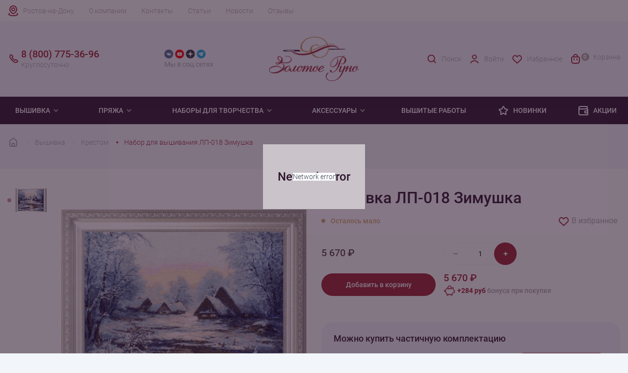

--- FILE ---
content_type: text/html; charset=UTF-8
request_url: https://www.rostov.rukodelie.ru/vyshivka/krestom/lp-018-zimushka/
body_size: 24261
content:
<!DOCTYPE html><html lang="ru"><head><meta charset="utf-8"><meta http-equiv="X-UA-Compatible" content="IE=edge"><meta
            name="viewport"
            content="width=device-width, user-scalable=no, initial-scale=1.0, maximum-scale=1.0, minimum-scale=1.0"
        ><meta name="theme-color" content="#fff"><meta name="apple-mobile-web-app-status-bar-style" content="black-translucent"><link rel="dns-prefetch" href="//metrica.yandex.com" /><link rel="dns-prefetch" href="//api-maps.yandex.ru" /><link rel="dns-prefetch" href="//www.google-analytics.com" /><link rel="dns-prefetch" href="//www.googleadservices.com" /><link rel="dns-prefetch" href="//mc.yandex.ru" /><link rel="dns-prefetch" href="//yastatic.net" /><link rel="dns-prefetch" href="//vk.com" /><link rel="dns-prefetch" href="//call.chatra.io" /><link rel="dns-prefetch" href="//www.gstatic.com" /><link rel="dns-prefetch" href="//www.google.com" /><link rel="preconnect" href="//www.google.com" crossorigin="anonymous" /><link rel="preconnect" href="//api-maps.yandex.ru" crossorigin="anonymous" /><link rel="preconnect" href="//www.gstatic.com" crossorigin="anonymous" /><link rel="preconnect" href="//www.googletagmanager.com" crossorigin="anonymous" /><link rel="preconnect" href="//www.google-analytics.com" crossorigin="anonymous" /><link rel="preconnect" href="//www.googleadservices.com" crossorigin="anonymous" /><link rel="preconnect" href="//mc.yandex.ru" crossorigin="anonymous" /><link rel="preconnect" href="//yastatic.net" crossorigin="anonymous" /><link rel="preconnect" href="//vk.com" crossorigin="anonymous" /><link rel="preconnect" href="//call.chatra.io" crossorigin="anonymous" /><link rel="apple-touch-icon-precomposed" sizes="57x57" href="/local/templates/rukodelie/assets/favicons/apple-touch-icon-57x57.png"/><link rel="apple-touch-icon-precomposed" sizes="114x114" href="/local/templates/rukodelie/assets/favicons/apple-touch-icon-114x114.png"/><link rel="apple-touch-icon-precomposed" sizes="72x72" href="/local/templates/rukodelie/assets/favicons/apple-touch-icon-72x72.png"/><link rel="apple-touch-icon-precomposed" sizes="144x144" href="/local/templates/rukodelie/assets/favicons/apple-touch-icon-144x144.png"/><link rel="apple-touch-icon-precomposed" sizes="60x60" href="/local/templates/rukodelie/assets/favicons/apple-touch-icon-60x60.png"/><link rel="apple-touch-icon-precomposed" sizes="120x120" href="/local/templates/rukodelie/assets/favicons/apple-touch-icon-120x120.png"/><link rel="apple-touch-icon-precomposed" sizes="76x76" href="/local/templates/rukodelie/assets/favicons/apple-touch-icon-76x76.png"/><link rel="apple-touch-icon-precomposed" sizes="152x152" href="/local/templates/rukodelie/assets/favicons/apple-touch-icon-152x152.png"/><link rel="icon" type="image/png" href="/local/templates/rukodelie/assets/favicons/favicon-196x196.png" sizes="196x196"/><link rel="icon" type="image/png" href="/local/templates/rukodelie/assets/favicons/favicon-96x96.png" sizes="96x96"/><link rel="icon" type="image/png" href="/local/templates/rukodelie/assets/favicons/favicon-32x32.png" sizes="32x32"/><link rel="icon" type="image/png" href="/local/templates/rukodelie/assets/favicons/favicon-16x16.png" sizes="16x16"/><link rel="icon" type="image/png" href="/local/templates/rukodelie/assets/favicons/favicon-128.png" sizes="128x128"/><meta name="application-name" content="Золотое Руно"/><meta name="msapplication-TileColor" content="#FFFFFF"/><meta name="msapplication-TileImage" content="/local/templates/rukodelie/assets/favicons/mstile-144x144.png"/><meta name="msapplication-square70x70logo" content="/local/templates/rukodelie/assets/favicons/mstile-70x70.png"/><meta name="msapplication-square150x150logo" content="/local/templates/rukodelie/assets/favicons/mstile-150x150.png"/><meta name="msapplication-wide310x150logo" content="/local/templates/rukodelie/assets/favicons/mstile-310x150.png"/><meta name="msapplication-square310x310logo" content="/local/templates/rukodelie/assets/favicons/mstile-310x310.png"/><link rel="preload" href="/local/templates/rukodelie/assets/fonts/Roboto-Bold.woff2" type="font/woff2" as="font" crossorigin><link rel="preload" href="/local/templates/rukodelie/assets/fonts/Roboto-Bold.woff" type="font/woff" as="font" crossorigin><link rel="preload" href="/local/templates/rukodelie/assets/fonts/Roboto-Light.woff2" type="font/woff2" as="font" crossorigin><link rel="preload" href="/local/templates/rukodelie/assets/fonts/Roboto-Light.woff" type="font/woff" as="font" crossorigin><link rel="preload" href="/local/templates/rukodelie/assets/fonts/Roboto-Medium.woff2" type="font/woff2" as="font" crossorigin><link rel="preload" href="/local/templates/rukodelie/assets/fonts/Roboto-Medium.woff" type="font/woff" as="font" crossorigin><link rel="preload" href="/local/templates/rukodelie/assets/fonts/Roboto-Regular.woff2" type="font/woff2" as="font" crossorigin><link rel="preload" href="/local/templates/rukodelie/assets/fonts/Roboto-Regular.woff" type="font/woff" as="font" crossorigin><style>
    @font-face {
        font-family: 'Roboto';
        src: url("/local/templates/rukodelie/assets/fonts/Roboto-Light.woff") format("woff"), url("/local/templates/rukodelie/assets/fonts/Roboto-Light.woff2") format("woff2");
        font-weight: 300;
        font-style: normal;
        font-display: swap;
    }

    @font-face {
        font-family: 'Roboto';
        src: url("/local/templates/rukodelie/assets/fonts/Roboto-Regular.woff") format("woff"), url("/local/templates/rukodelie/assets/fonts/Roboto-Regular.woff2") format("woff2");
        font-weight: normal;
        font-style: normal;
        font-display: swap;
    }

    @font-face {
        font-family: 'Roboto';
        src: url("/local/templates/rukodelie/assets/fonts/Roboto-Medium.woff") format("woff"), url("/local/templates/rukodelie/assets/fonts/Roboto-Medium.woff2") format("woff2");
        font-weight: 500;
        font-style: normal;
        font-display: swap;
    }

    @font-face {
        font-family: 'Roboto';
        src: url("/local/templates/rukodelie/assets/fonts/Roboto-Bold.woff") format("woff"), url("/local/templates/rukodelie/assets/fonts/Roboto-Bold.woff2") format("woff2");
        font-weight: bold;
        font-style: normal;
        font-display: swap;
    }
</style><meta http-equiv="Content-Type" content="text/html; charset=UTF-8" /><meta name="robots" content="index, follow" /><meta name="description" content="ЛП-018 Зимушка, заказать в интернет-магазине Рукоделие.ру c доставкой по Ростове. Компания &amp;quot;Золотое Руно&amp;quot; производит уникальные вышивки и наборы для вязания одежды" /><link rel="canonical" href="https://www.rostov.rukodelie.ru/vyshivka/krestom/lp-018-zimushka/" /><script type="text/javascript" data-skip-moving="true">(function(w, d, n) {var cl = "bx-core";var ht = d.documentElement;var htc = ht ? ht.className : undefined;if (htc === undefined || htc.indexOf(cl) !== -1){return;}var ua = n.userAgent;if (/(iPad;)|(iPhone;)/i.test(ua)){cl += " bx-ios";}else if (/Windows/i.test(ua)){cl += ' bx-win';}else if (/Macintosh/i.test(ua)){cl += " bx-mac";}else if (/Linux/i.test(ua) && !/Android/i.test(ua)){cl += " bx-linux";}else if (/Android/i.test(ua)){cl += " bx-android";}cl += (/(ipad|iphone|android|mobile|touch)/i.test(ua) ? " bx-touch" : " bx-no-touch");cl += w.devicePixelRatio && w.devicePixelRatio >= 2? " bx-retina": " bx-no-retina";var ieVersion = -1;if (/AppleWebKit/.test(ua)){cl += " bx-chrome";}else if (/Opera/.test(ua)){cl += " bx-opera";}else if (/Firefox/.test(ua)){cl += " bx-firefox";}ht.className = htc ? htc + " " + cl : cl;})(window, document, navigator);</script><link href="/bitrix/js/intranet/intranet-common.min.css?173398611961199" type="text/css"  rel="stylesheet" /><link href="/bitrix/cache/css/s2/rukodelie/page_d1276968e3e5029bbcabbffaac45eb26/page_d1276968e3e5029bbcabbffaac45eb26_v1.css?176978581280532" type="text/css"  rel="stylesheet" /><link href="/bitrix/cache/css/s2/rukodelie/template_af9046c16fc2a8d5cb988edf8da5d273/template_af9046c16fc2a8d5cb988edf8da5d273_v1.css?176978581247039" type="text/css"  data-template-style="true" rel="stylesheet" /><!-- dev2fun module opengraph --><meta property="og:title" content="Вышивка ЛП-018 Зимушка Золотое Руно купить в Ростове"/><meta property="og:description" content="ЛП-018 Зимушка, заказать в интернет-магазине Рукоделие.ру c доставкой по Ростове. Компания &quot;Золотое Руно&quot; производит уникальные вышивки и наборы для вязания ..."/><meta property="og:url" content="https://www.rostov.rukodelie.ru/vyshivka/krestom/lp-018-zimushka/"/><meta property="og:type" content="website"/><meta property="og:site_name" content="Золотое Руно"/><meta property="og:image" content="https://www.rostov.rukodelie.ru/upload/iblock/34c/u47ufcsb4mlam3ut7k1vwjc0104ba9y1/lp_018_zimushka.jpg"/><meta property="og:image:type" content="image/jpeg"/><meta property="og:image:width" content="1024"/><meta property="og:image:height" content="886"/><!-- /dev2fun module opengraph --><title>Вышивка ЛП-018 Зимушка Золотое Руно купить в Ростове</title></head><body><header class="header"><div class="mobile__top"><div class="container"><a href="/" class="mobile__top-logo"><img
                            class="logo"
                            src="/local/templates/rukodelie/assets/img/svg/logo_mobile.svg"
                            alt=""
                            width="90"
                            height="30"
                        ><img
                            class="logo-catalog"
                            src="/local/templates/rukodelie/assets/img/svg/logo_mobile_white.svg"
                            alt=""
                            width="90"
                            height="30"
                        ></a><a href="/personal/auth/" class="mobile__top-user"><svg width="24" height="24" viewBox="0 0 24 24" fill="none" xmlns="http://www.w3.org/2000/svg"><path
                        d="M19.727 20.447c-.455-1.276-1.46-2.403-2.857-3.207C15.473 16.436 13.761 16 12 16c-1.761 0-3.473.436-4.87 1.24-1.397.804-2.402 1.931-2.857 3.207"
                        stroke="currentColor" stroke-width="2" stroke-linecap="round"/><circle cx="12" cy="8" r="4" stroke="currentColor" stroke-width="2" stroke-linecap="round"/></svg></a><button class="mobile__top-menu"><svg width="24" height="24" viewBox="0 0 24 24" fill="none" xmlns="http://www.w3.org/2000/svg"><rect
                                x="4" y="5" width="16" height="5" rx="1" stroke="currentColor" stroke-width="2"
                                stroke-linejoin="round"
                            /><rect
                                x="4" y="14" width="16" height="5" rx="1" stroke="currentColor" stroke-width="2"
                                stroke-linejoin="round"
                            /></svg></button></div></div><div class="mobile__footer"><button class="mobile__footer-button mobile__footer-catalog"><svg width="24" height="24" viewBox="0 0 24 24" fill="none" xmlns="http://www.w3.org/2000/svg"><rect
                            x="4" y="4" width="6" height="6" rx="1" stroke="currentColor" stroke-width="2"
                            stroke-linejoin="round"
                        /><rect
                            x="4" y="14" width="6" height="6" rx="1" stroke="currentColor" stroke-width="2"
                            stroke-linejoin="round"
                        /><rect
                            x="14" y="14" width="6" height="6" rx="1" stroke="currentColor" stroke-width="2"
                            stroke-linejoin="round"
                        /><rect
                            x="14" y="4" width="6" height="6" rx="1" stroke="currentColor" stroke-width="2"
                            stroke-linejoin="round"
                        /></svg>
                    Каталог                </button><button class="mobile__footer-button mobile__footer-search"><svg width="24" height="24" viewBox="0 0 24 24" fill="none" xmlns="http://www.w3.org/2000/svg"><circle cx="11" cy="11" r="7" stroke="currentColor" stroke-width="2" /><path d="M20 20L17 17" stroke="currentColor" stroke-width="2" stroke-linecap="round" /></svg>
                    Поиск                </button><button id="mobile-favorites" class="mobile__footer-button mobile__footer-favorite"><img src="/local/templates/rukodelie/assets/img/svg/heart.svg" alt="" width="24" height="24" loading="lazy">
    Избранное
</button><a href="/personal/cart/" class="mobile__footer-button mobile__footer-cart" id="mobile-footer-cart"><span class="count">0</span><img src="/local/components/sunweb/smallcart/templates/.default/image/cart.svg" alt="" width="24" height="24">
    Корзина
</a></div><div class="header__wrap"><div class="header__top"><div class="container header__top-wrap"><a class="city__selector" id="city-selector">Ростов-на-Дону</a><div class="top__menu"><a href="/about/" class="top__menu-link">О компании</a><a href="/contact/" class="top__menu-link">Контакты</a><a href="/articles/" class="top__menu-link">Статьи</a><a href="/news/" class="top__menu-link">Новости</a><a href="/reviews/" class="top__menu-link">Отзывы</a></div><div class="mobile__menu"><div class="mobile__menu-block"><span class="mobile__menu-title">
            Покупателям
        </span><a href="/about/bonusnaya-programma/" class="mobile__menu-link">Бонусная система</a><a href="/about/sertifikaty/" class="mobile__menu-link">Подарочные сертификаты</a><a href="/about/delivery/#delivery-payment-info" class="mobile__menu-link">Способы оплаты</a><a href="/about/delivery/" class="mobile__menu-link">Доставка</a><a href="/about/returns/" class="mobile__menu-link">Возврат</a></div><div class="mobile__menu-block"><span class="mobile__menu-title">
            Компания
        </span><a href="/about/" class="mobile__menu-link">О нас</a><a href="/contact/" class="mobile__menu-link">Наши магазины</a><a href="/contact/" class="mobile__menu-link">Контакты и реквизиты</a></div><div class="mobile__menu-block"><span class="mobile__menu-title">
            Клуб &quot;Золотое Руно&quot;
        </span><a href="/news/" class="mobile__menu-link">Новости</a><a href="/news/actions/" class="mobile__menu-link">Акции</a><a href="/news/contest/" class="mobile__menu-link">Конкурсы</a><a href="/news/events/" class="mobile__menu-link">События</a></div></div></div></div><div class="header__middle"><div class="container"><div class="row header__middle-wrap"><a href="/" class="header__logo col-md-2 col-lg-2"><img
                                    src="/local/templates/rukodelie/assets/img/logo.png"
                                    alt=""
                                    width="198"
                                    height="97"
                                /></a><span class="header__social-title">cвязаться с нами</span><div class="header__social col-md-2 col-lg-2"><div class="header__social-wrap"><a href="https://vk.com/zolotoe_runo" target="_blank" class="header__social-link vk"><img src="/local/templates/rukodelie/components/bitrix/menu/social_header/images/vk.png"
                         alt="Группа 'Золотое Руно' вконтакте" width="24" height="24" loading="lazy"></a><a href="https://www.youtube.com/user/ZolotoeRunoRukodelie" target="_blank" class="header__social-link youtube"><img src="/local/templates/rukodelie/components/bitrix/menu/social_header/images/youtube.png"
                         alt="Канал 'Золотое Руно' на Youtube" width="24" height="24" loading="lazy"></a><a href="https://dzen.ru/id/5e8b643f8e13467f02b35091" target="_blank" class="header__social-link zen"><img src="/local/templates/rukodelie/components/bitrix/menu/social_header/images/zen.png"
                         alt="Блог 'Золотое Руно' в Яндекс.Дзен" width="24" height="24" loading="lazy"></a><a href="https://t.me/zrofficial" target="_blank" class="header__social-link telegram"><img src="/local/templates/rukodelie/components/bitrix/menu/social_header/images/telegram.png"
                         alt="Канал 'Золотое Руно' в Telegram" width="24" height="24" loading="lazy"></a></div><div class="header__social-desc">Мы в соц.сетях</div></div><div
                                class="header__contacts col-md-3 col-lg-2" itemscope=""
                                itemtype="http://schema.org/Organization"
                            ><meta itemprop="name" content="Золотое Руно"><meta itemprop="address" content="г. Москва, Соловьиный проезд 16"><a href="tel:88007753696" class="header__contacts-mobile"><span class="header__contacts-number" itemprop="telephone">8 (800) 775-36-96</span><span class="header__contacts-desc">Круглосуточно</span></a><a href="tel:+74952550373" class="header__contacts-mobile mobile"><span class="header__contacts-number" itemprop="telephone">+7 (495) 255-03-73</span><span class="header__contacts-desc" itemprop="openingHours" datetime="Mo-Fr 9:00-19:00">Пн-Пт 9:00-19:00 (мск)</span></a><a href="mailto:shop@rukodelie.ru" target="_blank" class="header__contacts-mail mobile"><span itemprop="email">shop@rukodelie.ru</span></a>                            </div><div class="header__middle-menu col-md-5 col-lg-4"><a href="/search/" class="header__middle-menu-item search"><img
                                        src="/local/templates/rukodelie/assets/img/svg/search_red.svg"
                                        alt=""
                                        width="24"
                                        height="24"
                                        loading="lazy"
                                    >
                                    Поиск                                </a><!--'start_frame_cache_header-login'-->    <a href="/personal/auth/" class="header__middle-menu-item user"><img src="/local/templates/rukodelie/components/bitrix/system.auth.form/.default/img/user_red.svg" width="24" height="24" loading="lazy">
                    Войти
            </a><!--'end_frame_cache_header-login'-->                                <a id="favorites" href="/favorites/" class="header__middle-menu-item favorite"><img src="/local/templates/rukodelie/assets/img/svg/heart_red.svg" alt="" width="24" height="24" loading="lazy">
    Избранное
</a>                                <a href="/personal/cart/" class="header__middle-menu-item cart" id="small-desctop-cart"><span class="cart__count empty">0</span>
    Корзина
</a>                            </div></div></div></div></div><!-- Меню --><div class="header__menu"><div class="container header__menu-wrap"><div class="menu__level-1"><span  class="menu__title-1"><a href="/vyshivka/">
                                Вышивка
                            </a><svg class="arrow" width="16" height="16" viewBox="0 0 16 16" fill="none"
                                 xmlns="http://www.w3.org/2000/svg"><path
                                        d="M3.29285 6.70739L8.00019 11.4141L12.7075 6.70739L11.2929 5.29272L8.00019 8.58606L4.70752 5.29272L3.29285 6.70739Z"
                                        fill="currentColor"/></svg></span><div class="menu__items-1"><div class="container menu__items-wrap-1"><div class="menu__level-2"><div class="menu__items-2"><a  class="menu__title-2">Популярное</a><div class="menu__level-3"><a href="/vyshivka/novinki/">Новинки</a><a href="/vyshivka/lidery-prodazh/">Хиты продаж</a><a href="/vyshivka/rasprodazha/">Распродажа</a><a href="/vyshivka/pod-zakaz/">Под заказ</a><a href="/vyshivka_polufabrikat/">Частичная комплектация</a></div></div></div><div class="menu__level-2"><div class="menu__items-2"><a  class="menu__title-2">Тип вышивки</a><div class="menu__level-3"><a href="/vyshivka/krestom/">Крестом</a><a href="/vyshivka/biserom/">Бисером</a></div></div></div><div class="menu__level-2"><div class="menu__items-2"><a  class="menu__title-2">По тематике</a><div class="menu__level-3"><a href="/vyshivka/zima/">Зима</a><a href="/vyshivka/zhivotnye/">Животные</a><a href="/vyshivka/frukty-i-jagody/">Фрукты</a><a href="/vyshivka/ikony/">Иконы</a><a href="/vyshivka/nasekomye/">Насекомые</a><a href="/vyshivka/natjurmort/">Натюрморт</a><a href="/vyshivka/pticy/">Птицы</a><a href="/vyshivka/peyzagi/">Пейзаж</a><a href="/vyshivka/tsvety/">Цветы</a></div></div></div><div class="menu__level-2"><div class="menu__items-2"><a  class="menu__title-2">Праздники</a><div class="menu__level-3"><a href="/vyshivka/noviy-god/">Новый год</a><a href="/vyshivka/s-rozhdestvom/">Рождество</a><a href="/vyshivka/den-rozhdeniya/"> День рождения</a></div></div></div></div></div></div><div class="menu__level-1"><span  class="menu__title-1"><a href="/pryaja/">
                                Пряжа
                            </a><svg class="arrow" width="16" height="16" viewBox="0 0 16 16" fill="none"
                                 xmlns="http://www.w3.org/2000/svg"><path
                                        d="M3.29285 6.70739L8.00019 11.4141L12.7075 6.70739L11.2929 5.29272L8.00019 8.58606L4.70752 5.29272L3.29285 6.70739Z"
                                        fill="currentColor"/></svg></span><div class="menu__items-1"><div class="container menu__items-wrap-1"><div class="menu__level-2"><div class="menu__items-2"><a  class="menu__title-2">Популярное</a><div class="menu__level-3"><a href="/pryaja/novinki/">Новинки</a><a href="/pryaja/zimnyaya/">Зимняя пряжа</a><a href="/pryaja/rasprodazha/">Распродажа</a></div></div></div><div class="menu__level-2"><div class="menu__items-2"><a  class="menu__title-2">По составу</a><div class="menu__level-3"><a href="/pryaja/alpaca/">Альпака</a><a href="/pryaja/angora/">Ангора</a><a href="/pryaja/viskoza/">Вискоза</a><a href="/pryaja/kashemir/">Кашемир</a><a href="/pryaja/len/">Лён</a><a href="/pryaja/merinos/">Меринос</a><a href="/pryaja/microfibra/">Микрофибра</a><a href="/pryaja/moher/">Мохер</a><a href="/pryaja/poliamid/">Полиамид</a><a href="/pryaja/poliester/">Полиэстер</a><a href="/pryaja/hlopok/">Хлопок</a><a href="/pryaja/shelk/">Шелк</a><a href="/pryaja/sherst/">Шерсть</a></div></div></div><div class="menu__level-2"><div class="menu__items-2"><a  class="menu__title-2">По производителю</a><div class="menu__level-3"><a href="/pryaja/mondial/">Mondial</a><a href="/pryaja/lang-yarns/"> Lang yarns</a><a href="/pryaja/lamana/">Lamana</a><a href="/pryaja/schulana/">Schulana</a></div></div></div><div class="menu__level-2"><div class="menu__items-2"><a  class="menu__title-2">По типу изделия</a><div class="menu__level-3"><a href="/pryaja/dlya-vyazaniya-varezhek/">Варежки</a><a href="/pryaja/dlya-vyazaniya-dzhempera/">Джемпер</a><a href="/pryaja/dlya-vyazaniya-kardigana/">Кардиган</a><a href="/pryaja/dlya-vyazaniya-noskov/">Носки</a><a href="/pryaja/dlya-vyazaniya-platya/">Платье</a><a href="/pryaja/dlya-vyazaniya-svitera/">Свитер</a><a href="/pryaja/dlya-vyazaniya-shapok/">Шапка</a><a href="/pryaja/dlya-vyazaniya-sharfa/">Шарф</a></div></div></div></div></div></div><div class="menu__level-1"><span  class="menu__title-1"><a href="/tvorchestvo/">
                                Наборы для творчества
                            </a><svg class="arrow" width="16" height="16" viewBox="0 0 16 16" fill="none"
                                 xmlns="http://www.w3.org/2000/svg"><path
                                        d="M3.29285 6.70739L8.00019 11.4141L12.7075 6.70739L11.2929 5.29272L8.00019 8.58606L4.70752 5.29272L3.29285 6.70739Z"
                                        fill="currentColor"/></svg></span><div class="menu__items-1"><div class="container menu__items-wrap-1"><div class="menu__level-2"><div class="menu__items-2"><a  class="menu__title-2">По типу </a><div class="menu__level-3"><a href="/tvorchestvo/nabory-v-tekhnike-mikrovyshivki/">Микровышивка</a><a href="/tvorchestvo/nabory-dlya-vyazaniya/">Наборы для вязания одежды</a><a href="/tvorchestvo/nabory-dlya-vyazaniya-igrushek/">Наборы для вязания игрушек</a></div></div></div></div></div></div><div class="menu__level-1"><span  class="menu__title-1"><a >
                                Аксессуары
                            </a><svg class="arrow" width="16" height="16" viewBox="0 0 16 16" fill="none"
                                 xmlns="http://www.w3.org/2000/svg"><path
                                        d="M3.29285 6.70739L8.00019 11.4141L12.7075 6.70739L11.2929 5.29272L8.00019 8.58606L4.70752 5.29272L3.29285 6.70739Z"
                                        fill="currentColor"/></svg></span><div class="menu__items-1"><div class="container menu__items-wrap-1"><div class="menu__level-2"><div class="menu__items-2"><a href="/aksessuary-dlya-vyshivaniya/" class="menu__title-2">Для вышивания</a><div class="menu__level-3"><a href="/aksessuary-dlya-vyshivaniya/muline/">Мулине</a><a href="/aksessuary-dlya-vyshivaniya/nitki-dmc-frantsiya/">Нитки DMC</a><a href="/aksessuary-dlya-vyshivaniya/nitki-madeira-germaniya/">Нитки Madeira</a><a href="/aksessuary-dlya-vyshivaniya/madeira-muline-rico/">Нитки Rico Design</a><a href="/aksessuary-dlya-vyshivaniya/pyaltsy/">Пяльцы</a><a href="/aksessuary-dlya-vyshivaniya/biser/">Бисер</a></div></div></div><div class="menu__level-2"><div class="menu__items-2"><a href="/aksessuary-dlya-vyazaniya/" class="menu__title-2">Для вязания</a><div class="menu__level-3"><a href="/aksessuary-dlya-vyazaniya/kryuchki/">Крючки</a><a href="/aksessuary-dlya-vyazaniya/nabory-kryuchkov/">Наборы крючков</a><a href="/aksessuary-dlya-vyazaniya/spitsy/">Спицы</a><a href="/aksessuary-dlya-vyazaniya/nabory-spits/">Наборы спиц</a><a href="/aksessuary-dlya-vyazaniya/instrumentariy/">Инструментарий</a><a href="/aksessuary-dlya-vyazaniya/leski/">Лески</a></div></div></div><div class="menu__level-2"><div class="menu__items-2"><a href="/aksessuary-dlya-rukodeliya/" class="menu__title-2">Для рукоделия</a><div class="menu__level-3"><a href="/aksessuary-dlya-rukodeliya/nitki-shveynye/">Нитки швейные</a><a href="/aksessuary-dlya-rukodeliya/igly/">Иглы</a><a href="/aksessuary-dlya-rukodeliya/igolnitsy/">Игольницы</a><a href="/aksessuary-dlya-rukodeliya/lupy/">Лупы</a><a href="/aksessuary-dlya-rukodeliya/instrumentariy/">Инструментарий</a></div></div></div></div></div></div><a href="/gotovaya-vyshivka/" class="menu__link">
                        Вышитые работы
                    </a><a href="https://www.rukodelie.ru/novelty/2025/" class="menu__link"><svg width="24" height="24" viewBox="0 0 24 24" fill="none" xmlns="http://www.w3.org/2000/svg"><path
                            d="M10.1439 6.62753C10.9305 4.66653 11.3238 3.68604 12.0001 3.68604C12.6764 3.68604 13.0697 4.66653 13.8563 6.62753L13.893 6.71885C14.3373 7.82672 14.5595 8.38065 15.0124 8.71734C15.4652 9.05403 16.0597 9.10727 17.2486 9.21374L17.4636 9.23299C19.4094 9.40726 20.3823 9.49439 20.5905 10.1134C20.7986 10.7324 20.0761 11.3897 18.6311 12.7044L18.1488 13.1432C17.4173 13.8087 17.0515 14.1414 16.8811 14.5776C16.8493 14.6589 16.8228 14.7423 16.8019 14.8271C16.6899 15.2817 16.797 15.7645 17.0112 16.7299L17.0778 17.0305C17.4715 18.8048 17.6684 19.692 17.3247 20.0746C17.1963 20.2176 17.0293 20.3206 16.8439 20.3712C16.3477 20.5066 15.6433 19.9325 14.2343 18.7844C13.3091 18.0305 12.8465 17.6536 12.3154 17.5688C12.1065 17.5354 11.8937 17.5354 11.6847 17.5688C11.1536 17.6536 10.6911 18.0305 9.76589 18.7844C8.35694 19.9325 7.65246 20.5066 7.15626 20.3712C6.97084 20.3206 6.80393 20.2176 6.67551 20.0746C6.33183 19.692 6.52866 18.8048 6.92234 17.0305L6.98902 16.7299C7.20322 15.7645 7.31033 15.2817 7.19827 14.8271C7.17737 14.7423 7.15093 14.6589 7.11913 14.5776C6.94866 14.1414 6.58291 13.8087 5.8514 13.1432L5.36912 12.7044C3.92408 11.3897 3.20155 10.7324 3.40973 10.1134C3.61791 9.49439 4.59082 9.40726 6.53663 9.23299L6.75157 9.21374C7.94049 9.10727 8.53494 9.05403 8.98779 8.71734C9.44064 8.38065 9.66284 7.82672 10.1072 6.71885L10.1439 6.62753Z"
                            stroke="currentColor" stroke-width="2"/></svg>
                Новинки
            </a><a href="/news/actions/" class="menu__link"><svg width="24" height="24" viewBox="0 0 24 24" fill="none" xmlns="http://www.w3.org/2000/svg"><path
                            d="M21 13H22H21ZM19.8317 6.99084L18.8878 6.66056L19.8317 6.99084ZM17.9908 8.83165L17.6606 7.88777L17.9908 8.83165ZM15.2929 16.7071L14.5858 17.4142L15.2929 16.7071ZM15.2929 13.2929L14.5858 12.5858L15.2929 13.2929ZM20.7071 9.29289L21.4142 8.58579L20.7071 9.29289ZM19 21V22V21ZM20.7071 20.7071L20 20L20.7071 20.7071ZM7.00001 21V22V21ZM3.58579 20.4142L2.87869 21.1213L3.58579 20.4142ZM19.6651 4.02806L19.9954 3.08418L19.6651 4.02806ZM19.9719 4.33486L20.9158 4.00458L19.9719 4.33486ZM5.50001 5L19.2857 5V3L5.50001 3L5.50001 5ZM7.00001 22L19 22V20L7.00001 20V22ZM2.00001 6.5L2.00001 17H4.00001L4.00001 6.5H2.00001ZM19 8L5.50001 8V10L19 10L19 8ZM20 17V19H22L22 17H20ZM20 11L20 13H22L22 11H20ZM17 18H21V16H17V18ZM20 13L20 17H22L22 13H20ZM21 12H17V14H21V12ZM15.7143 8L15 8V10L15.7143 10V8ZM19 4.71428C19 5.99493 18.9859 6.38024 18.8878 6.66056L20.7755 7.32112C21.0141 6.6392 21 5.82755 21 4.71428H19ZM15.7143 10C16.8276 10 17.6392 10.0141 18.3211 9.77553L17.6606 7.88777C17.3802 7.98585 16.9949 8 15.7143 8V10ZM18.8878 6.66056C18.6867 7.23505 18.2351 7.68674 17.6606 7.88777L18.3211 9.77553C19.4701 9.37348 20.3735 8.4701 20.7755 7.32112L18.8878 6.66056ZM14 15C14 15.4431 13.9979 15.8761 14.0455 16.2305C14.097 16.6137 14.2226 17.051 14.5858 17.4142L16 16C16.0703 16.0703 16.0494 16.1254 16.0277 15.964C16.0021 15.7738 16 15.4997 16 15H14ZM17 16C16.5003 16 16.2262 15.9979 16.036 15.9723C15.8746 15.9506 15.9297 15.9297 16 16L14.5858 17.4142C14.949 17.7774 15.3863 17.903 15.7695 17.9545C16.1239 18.0021 16.5569 18 17 18V16ZM16 15C16 14.5003 16.0021 14.2262 16.0277 14.036C16.0494 13.8746 16.0703 13.9297 16 14L14.5858 12.5858C14.2226 12.949 14.097 13.3863 14.0455 13.7695C13.9979 14.1239 14 14.5569 14 15H16ZM17 12C16.5569 12 16.1239 11.9979 15.7695 12.0455C15.3863 12.097 14.949 12.2226 14.5858 12.5858L16 14C15.9297 14.0703 15.8746 14.0494 16.036 14.0277C16.2262 14.0021 16.5003 14 17 14V12ZM19 10C19.4997 10 19.7738 10.0021 19.964 10.0277C20.1254 10.0494 20.0703 10.0703 20 10L21.4142 8.58579C21.051 8.22257 20.6137 8.09705 20.2305 8.04553C19.8761 7.99788 19.4431 8 19 8L19 10ZM22 11C22 10.5569 22.0021 10.1239 21.9545 9.76948C21.903 9.38628 21.7774 8.949 21.4142 8.58579L20 10C19.9297 9.92968 19.9506 9.87455 19.9723 10.036C19.9979 10.2262 20 10.5003 20 11H22ZM19 22C19.4431 22 19.8761 22.0021 20.2305 21.9545C20.6137 21.903 21.051 21.7774 21.4142 21.4142L20 20C20.0703 19.9297 20.1254 19.9506 19.964 19.9723C19.7738 19.9979 19.4997 20 19 20V22ZM20 19C20 19.4997 19.9979 19.7738 19.9723 19.964C19.9506 20.1254 19.9297 20.0703 20 20L21.4142 21.4142C21.7774 21.051 21.903 20.6137 21.9545 20.2305C22.0021 19.8761 22 19.4431 22 19H20ZM7.00001 20C6.02893 20 5.40122 19.9979 4.93871 19.9357C4.50497 19.8774 4.36902 19.7832 4.2929 19.7071L2.87869 21.1213C3.38835 21.631 4.0167 21.8297 4.67222 21.9179C5.29897 22.0021 6.08547 22 7.00001 22V20ZM2.00001 17C2.00001 17.9145 1.99788 18.701 2.08215 19.3278C2.17028 19.9833 2.36902 20.6117 2.87869 21.1213L4.2929 19.7071C4.21678 19.631 4.12263 19.495 4.06431 19.0613C4.00213 18.5988 4.00001 17.9711 4.00001 17H2.00001ZM2.00001 6.5C2.00001 8.433 3.56701 10 5.50001 10V8C4.67158 8 4.00001 7.32843 4.00001 6.5H2.00001ZM19.2857 5C19.3372 5 19.3747 5.00001 19.4065 5.00037C19.4383 5.00073 19.4543 5.00136 19.4617 5.0018C19.4688 5.00221 19.4578 5.00191 19.4362 4.99831C19.4126 4.99439 19.3771 4.98673 19.3349 4.97194L19.9954 3.08418C19.7144 2.98586 19.4015 3 19.2857 3V5ZM21 4.71428C21 4.59849 21.0141 4.28557 20.9158 4.00458L19.0281 4.66514C19.0133 4.62287 19.0056 4.58742 19.0017 4.56385C18.9981 4.54218 18.9978 4.53118 18.9982 4.53829C18.9986 4.54567 18.9993 4.56166 18.9996 4.59346C19 4.62528 19 4.66277 19 4.71428H21ZM19.3349 4.97194C19.1912 4.92169 19.0783 4.80876 19.0281 4.66514L20.9158 4.00458C20.7651 3.57371 20.4263 3.23494 19.9954 3.08418L19.3349 4.97194ZM4.00001 6.5C4.00001 5.67157 4.67158 5 5.50001 5L5.50001 3C3.56701 3 2.00001 4.567 2.00001 6.5H4.00001Z"
                            fill="currentColor"/></svg>
                Акции
            </a></div></div><!-- Мобильный поиск --><div class="header__search"><div class="container"><form class="search__input-wrap" method="get" action="/search/"><button class="search__input-clear" type="reset"><img
                                src="/local/templates/rukodelie/assets/img/svg/close.svg"
                                alt=""
                                width="24"
                                height="24"
                                loading="lazy"
                            ></button><input class="search__input" type="text" name="q" placeholder="Что вы ищете"></form></div></div></header><div id="BxAppBreadcrumb" is="bx-breadcrumb"><ul class="container breadcrumbs" itemscope="" itemtype="https://schema.org/BreadcrumbList" ><li class="breadcrumbs__item " itemprop="itemListElement" itemscope="" itemtype="https://schema.org/ListItem"><a itemprop="item" href="/"><meta itemprop="position" content="1"><meta itemprop="name" content="Главная"><svg width="24" height="24" viewBox="0 0 24 24" fill="none" xmlns="http://www.w3.org/2000/svg"><path d="M5 12.7595C5 11.4018 5 10.7229 5.27446 10.1262C5.54892 9.52943 6.06437 9.08763 7.09525 8.20401L8.09525 7.34687C9.95857 5.74974 10.8902 4.95117 12 4.95117C13.1098 4.95117 14.0414 5.74974 15.9047 7.34687L16.9047 8.20401C17.9356 9.08763 18.4511 9.52943 18.7255 10.1262C19 10.7229 19 11.4018 19 12.7595V16.9999C19 18.8856 19 19.8284 18.4142 20.4142C17.8284 20.9999 16.8856 20.9999 15 20.9999H9C7.11438 20.9999 6.17157 20.9999 5.58579 20.4142C5 19.8284 5 18.8856 5 16.9999V12.7595Z" stroke="currentColor" stroke-width="2"></path><path d="M14.5 21V16C14.5 15.4477 14.0523 15 13.5 15H10.5C9.94772 15 9.5 15.4477 9.5 16V21" stroke="currentColor" stroke-width="2" stroke-linecap="round" stroke-linejoin="round"></path></svg></a></li><li class="breadcrumbs__item " itemprop="itemListElement" itemscope="" itemtype="https://schema.org/ListItem"><a itemprop="item" href="/vyshivka/"><span itemprop="name">Вышивка</span><meta itemprop="position" content="2"></a></li><li class="breadcrumbs__item last-link" itemprop="itemListElement" itemscope="" itemtype="https://schema.org/ListItem"><a itemprop="item" href="/vyshivka/krestom/"><span itemprop="name">Крестом</span><meta itemprop="position" content="3"></a></li><li class="breadcrumbs__item"><a>Набор для вышивания ЛП-018 Зимушка</a></li></ul><script type="application/ld+json">
    {
      "@context": "https://schema.org",
      "@type": "BreadcrumbList",
      "itemListElement": [{
            "@type": "ListItem",
            "position": 0,
            "name": "Главная",
            "item": "/"
        },{
                "@type": "ListItem",
                "position": 1,
                "name": "Вышивка",
                "item": "/vyshivka/"
        },{
                "@type": "ListItem",
                "position": 2,
                "name": "Крестом",
                "item": "/vyshivka/krestom/"
        }]
    }
</script></div><div itemscope itemtype="http://schema.org/Product" style="display: contents;"><div class="content-container"><div class="container" id="appDetailProduct"><div class="product row"><div class="product__product-gallery col-xs-12 col-md-6 col-lg-5"><div class="product-gallery" is="detail-images" :slides="images"><div class="product-gallery__sliders-wrapper"><div class="thumb-slider"><div class="thumb-slider__slide thumb-slider__slide_active"><img
                                            class="thumb-slider__slide-image"
                                            src="/upload/resize_cache/iblock/34c/u47ufcsb4mlam3ut7k1vwjc0104ba9y1/64_48_2/lp_018_zimushka.jpg"
                                            width="64"
                                            height="48"
                                            loading="lazy"
                                        ></div></div><div class="main-slider"><img
                                    itemprop="image"
                                    class="main-slider__slide"
                                    src="/upload/resize_cache/iblock/34c/u47ufcsb4mlam3ut7k1vwjc0104ba9y1/650_520_040cd750bba9870f18aada2478b24840a/lp_018_zimushka.jpg"
                                    width="651"
                                    height="448"
                                ></div></div><div class="product-gallery__controls"><button class="product-gallery__fullscreen"><svg width="24" height="24" fill="none" xmlns="http://www.w3.org/2000/svg"><path d="M4 4V3H3v1h1Zm7.293 8.707a1 1 0 0 0 1.414-1.414l-1.414 1.414ZM5 10V4H3v6h2ZM4 5h6V3H4v2Zm-.707-.293 8 8 1.414-1.414-8-8-1.414 1.414Z" fill="currentColor" /><path d="M4 20v1H3v-1h1Zm7.293-8.707a1 1 0 0 1 1.414 1.414l-1.414-1.414ZM5 14v6H3v-6h2Zm-1 5h6v2H4v-2Zm-.707.293 8-8 1.414 1.414-8 8-1.414-1.414Z" fill="currentColor" /><path d="M20 4V3h1v1h-1Zm-7.293 8.707a1 1 0 0 1-1.414-1.414l1.414 1.414ZM19 10V4h2v6h-2Zm1-5h-6V3h6v2Zm.707-.293-8 8-1.414-1.414 8-8 1.414 1.414Z" fill="currentColor" /><path d="M20 20v1h1v-1h-1Zm-7.293-8.707a1 1 0 0 0-1.414 1.414l1.414-1.414ZM19 14v6h2v-6h-2Zm1 5h-6v2h6v-2Zm.707.293-8-8-1.414 1.414 8 8 1.414-1.414Z" fill="currentColor" /></svg></button><span class="product-gallery__counters">1/2</span><div class="product-gallery__buttons"><button class="product-gallery-button product-gallery-button_left"><svg width="24" height="24" fill="none" xmlns="http://www.w3.org/2000/svg"><path d="m13.878 4.878-7.06 7.061L13.878 19 16 16.878l-4.94-4.939L16 7l-2.122-2.122Z" fill="currentColor" /></svg></button><button class="product-gallery-button product-gallery-button_right"><svg width="24" height="24" fill="none" xmlns="http://www.w3.org/2000/svg"><path d="M10.061 19.061 17.121 12l-7.06-7.061-2.122 2.122L12.879 12l-4.94 4.939 2.122 2.122Z" fill="currentColor" /></svg></button></div></div></div><div class="product__color-notification">
                        Изображения и цвет представленного товара могут незначительно отличаться от оригинала продукции, взависимости от разрешения и настроек вашего монитора, а также условий освещения при съемке
                    </div></div><div class="product__info col-xs-12 col-md-6 col-lg-5"><div class="product__title"><h1 itemprop="name" v-text="h1 || 'Вышивка ЛП-018 Зимушка'">Вышивка ЛП-018 Зимушка</h1><meta itemprop="category" content="Крестом"><meta itemprop="url" content="/vyshivka/krestom/lp-018-zimushka/"><div class="product__status-bar"><availability-status :offer="actualOffer"></availability-status><div class="product__favorite-wrap"><bx-btn-favorites-with-text :productid="1134" ></bx-btn-favorites-with-text></div></div></div><div class="product__action-block" is="product-action"><div
                                class="product__price-container" itemprop="offers" itemscope
                                itemtype="http://schema.org/Offer"
                            ><span class="product__price h4">5&nbsp;670 &#8381;</span><meta itemprop="price" content="5670"><meta itemprop="priceCurrency" content="RUB"><meta itemprop="availability" content="http://schema.org/InStock"><meta itemprop="url" content="/vyshivka/krestom/lp-018-zimushka/"></div><div class="product__stepper"><button
                                        class="product__step product__step_sub button button--ghost button--round"
                                        disabled=""
                                    ><svg width="25" height="24" fill="none" xmlns="http://www.w3.org/2000/svg"><path d="M8 12h9" stroke="currentColor" stroke-width="2" /></svg></button><input class="product__step-count" value="1"><button class="product__step product__step_add button button--primary button--round"><svg width="25" height="24" viewBox="0 0 25 24" fill="none" xmlns="http://www.w3.org/2000/svg"><path d="M12.5 15L12.5 9" stroke="currentColor" stroke-width="2" stroke-linecap="square" /><path d="M15.5 12L9.5 12" stroke="currentColor" stroke-width="2" stroke-linecap="square" /></svg></button></div><button class="product__buy-btn button button--primary button--round">
                                    Добавить в корзину
                                </button><div class="product__total-wrapper"><div class="product__total h4">5&nbsp;670 &#8381;</div><div class="product__total-bonus"><span class="product__total-bonus-sum">+284 руб</span>&nbsp;бонусa
                                        при покупке
                                    </div></div></div><div class="zagotovki" is="detail-partial-buy"><h4>Можно купить частичную комплектацию</h4><p><span>Комплект мулине — 3&nbsp;220 &#8381;</span><button class="button button--outline button--round">
                                        Добавить в корзину
                                    </button></p><p><span>Комплект мулине с канвой — 4&nbsp;065 &#8381;</span><button class="button button--outline button--round">
                                        Добавить в корзину
                                    </button></p><p><span>Комплект мулине с канвой и схемами — 4&nbsp;315 &#8381;</span><button class="button button--outline button--round">
                                        Добавить в корзину
                                    </button></p><p><span>Комплект мулине со схемами — 3&nbsp;470 &#8381;</span><button class="button button--outline button--round">
                                        Добавить в корзину
                                    </button></p></div><div
                        class="content-equipment"
                        is="detail-equipment"
                        :sets="sets"
                        :actual="actualOffer"
                        style="display: contents"
                    ></div><div
                        class="content-parameters-table"
                        inline-template
                        is="detail-parameter"
                        :properties="properties"
                        :icons="icons"
                        :offer="offer"
                    ><table itemprop="description" class="content-parameters"><tr><td class="red-text"><b>Под заказ</b></td><td class="content-parameters-right">
                                        Этот набор снят с производства, но может быть собран индивидуально.<br><b>Cрок
    производства</b> — 5 - 7 рабочих дней.<br><b>Необходима 100% предоплата.</b><br><b>Не действуют скидки.</b></td></tr><tr><td>Серия</td><td class="content-parameters-right">
                                                                                            Лирический пейзаж
                                                                                    </td></tr><tr><td>Тематика</td><td class="content-parameters-right"><a href="/vyshivka/vremena-goda/">Времена года</a>,<br> <a href="/vyshivka/kartiny/">Жанр живописи</a>,<br> <a href="/vyshivka/zima/">Зима</a>,<br> <a href="/vyshivka/peyzagi/">Пейзаж</a>,<br> <!--noindex--><a href="/vyshivka/filter/tematika-is-2e6ad40a-b49b-11eb-80df-b8ca3a6f79bd/apply/" rel="nofollow">Пейзажи и виды</a><!--/noindex--></td></tr><tr><td>Основа</td><td class="content-parameters-right">
                                                                                            канва Аида 16
                                                                                    </td></tr><tr><td>Техника</td><td class="content-parameters-right">
                                                                                            счётный крест
                                                                                    </td></tr><tr><td>Производитель</td><td class="content-parameters-right">
                                                                                            Золотое Руно
                                                                                    </td></tr><tr><td>Дизайнер</td><td class="content-parameters-right">
                                                                                            Есенова Индира
                                                                                    </td></tr><tr><td>Размер по горизонтали (см)</td><td class="content-parameters-right">
                                                                                            44
                                                                                    </td></tr><tr><td>Размер по вертикали (см)</td><td class="content-parameters-right">
                                                                                            36
                                                                                    </td></tr><tr><td>Количество цветов</td><td class="content-parameters-right">
                                                                                            22
                                                                                    </td></tr><tr><td>Примечание</td><td class="content-parameters-right">
                                                                                            Вышивается крестом в 2 нити
                                                                                    </td></tr><tr><td>Цвет основы</td><td class="content-parameters-right">
                                                                                            белый
                                                                                    </td></tr><tr><td>Комплектация</td><td class="content-parameters-right">
                                                                                            мулине Madeira (Германия),<br> канва Zweigart (Германия),<br> игла для вышивания,<br> комплект схем,<br> инструкция,<br> Багетная рама в комплект набора не входит!
                                                                                    </td></tr></table></div></div></div></div></div><div id="container-basket" class="container"><div id="second-detail-action"></div><div class="content-detail"><div class="container-detail-tabs"><div class="container-tabs slide0"><img class="chevron_left-tabs" src="/local/components/sunweb/catalog.element/templates/.default/img/chevron_left.svg" alt=""><button data-target="description" class="button-tabs button-active">
                        Описание
                    </button><button data-target="delivery" class="button-tabs">Доставка</button><button data-target="payment" class="button-tabs">Оплата</button></div></div><div class="content-detail-text"><div data-tab="description" class="container-content active" itemprop="description"><p>ЛП-018 Зимушка &#40;набор для вышивания&#41;</p></div><div data-tab="action" class="container-content"></div><div data-tab="delivery" class="container-content"><div class="product-delivery"><p class="h5">
        Россия:
    </p><ul class="p"><li>Курьерская доставка до двери.</li><li>Доставка до пункта выдачи заказов сервиса СДЭК.</li><li>Доставка почтой России, как наложенным платежом (плюс почтовая комиссия 2-3%), так и обычной посылкой
            (без комиссии).
        </li></ul><p class="h5">
        Москва и Санкт-Петербург:
    </p><p>У жителей Москвы и Санкт-Петербурга, кроме вышеперечисленных вариантов доставки, есть отличная
        возможность воспользоваться услугами курьера.
    <p><p class="h5">
        Таможенный Союз и СНГ:
    </p><p>Для стран Таможенного Союза мы предлагаем использовать российскую курьерскую службу доставки
        ЕМS почты России, СДЭК.
    </p><p class="h5">
        Другие страны:
    </p><p>Жители других государств могут воспользоваться проверенный курьерской службой почты России -
        ЕМS Россия - быстро, надёжно и недорого по сравнению с другими аналогичными сервисами.
    </p></div></div><div data-tab="payment" class="container-content"><p class="h5">Необходима 100% предоплата.</p></div></div><div id="appFeedbackList" class="content-feedback"><div class="content-feedback-title"><div class="h2">Нет отзывов</div><div class="star star_yellow star_empty"></div><div class="star star_yellow star_empty"></div><div class="star star_yellow star_empty"></div><div class="star star_yellow star_empty"></div><div class="star star_yellow star_empty"></div></div><div id="add-otzyvy"><div class="reviews-head"><button class="button button--outline  button--round button--icon button-chat-reviews" disabled><svg width="25" height="24" viewBox="0 0 25 24" fill="none" xmlns="http://www.w3.org/2000/svg"><path d="M4.5 12C4.5 7.58172 8.08172 4 12.5 4V4C16.9183 4 20.5 7.58172 20.5 12V17.0909C20.5 17.9375 20.5 18.3608 20.3739 18.6989C20.1712 19.2425 19.7425 19.6712 19.1989 19.8739C18.8608 20 18.4375 20 17.5909 20H12.5C8.08172 20 4.5 16.4183 4.5 12V12Z"
                      stroke="#9C2531" stroke-width="2"/><path d="M9.5 11L15.5 11" stroke="#9C2531" stroke-width="2" stroke-linecap="round"
                      stroke-linejoin="round"/><path d="M12.5 15H15.5" stroke="#9C2531" stroke-width="2" stroke-linecap="round"
                      stroke-linejoin="round"/></svg>
            Написать отзыв
        </button></div></div><feedback-list inline-template><div><bx-pagen inline-template><!--// composite mode allow //--><div class="pagination"  style="display:none" ><div class="pagination__wrap"></div></div></bx-pagen></div></feedback-list></div></div></div></div><div class="container"><!--// start bigdata //--><!--'start_frame_cache_bigdata_frame'-->    <div id="appBigDataList"></div><!--'end_frame_cache_bigdata_frame'--><!--//end//--><!--// end bigdata //--></div><footer class="footer"><div class="footer__wrap"><div class="row"><div class="footer__data col-lg-2"><a href="/" class="footer__logo"><img src="/local/templates/rukodelie/assets/img/logo_footer.png"
                                 alt="Логотип компании Золотое руно" width="214" height="105" loading="lazy"></a><div class="footer__social"><div class="footer__social-wrap"><a href="https://vk.com/zolotoe_runo" target="_blank" class="footer__social-link vk"><img src="/local/templates/rukodelie/components/bitrix/menu/social_footer/images/vk.png"
                         alt="Группа 'Золотое Руно' вконтакте"  width="24" height="24" loading="lazy"></a><a href="https://www.youtube.com/user/ZolotoeRunoRukodelie" target="_blank" class="footer__social-link youtube"><img src="/local/templates/rukodelie/components/bitrix/menu/social_footer/images/youtube.png"
                         alt="Канал 'Золотое Руно' на Youtube"  width="24" height="24" loading="lazy"></a><a href="https://dzen.ru/id/5e8b643f8e13467f02b35091" target="_blank" class="footer__social-link zen"><img src="/local/templates/rukodelie/components/bitrix/menu/social_footer/images/zen.png"
                         alt="Блог 'Золотое Руно' в Яндекс.Дзен"  width="24" height="24" loading="lazy"></a><a href="https://t.me/zrofficial" target="_blank" class="footer__social-link telegram"><img src="/local/templates/rukodelie/components/bitrix/menu/social_footer/images/telegram.png"
                         alt="Канал 'Золотое Руно' в Telegram"  width="24" height="24" loading="lazy"></a></div><span class="footer__social-desc">Мы в соц.сетях</span></div></div><div class="footer__menu col-lg-8 col-xs-12"><div class="row"><div class="footer__menu-item col-xs-12 col-md-3"><span class="footer__menu-title">
            Клуб &quot;Золотое Руно&quot;
        </span><div class="footer__menu-items"><div class="footer__menu-wrap"><a href="/news/" class="footer__menu-link">Новости</a><a href="/news/actions/" class="footer__menu-link">Акции</a><a href="/news/contest/" class="footer__menu-link">Конкурсы</a><a href="/news/events/" class="footer__menu-link">События</a></div></div></div><div class="footer__menu-item col-xs-12 col-md-3"><span class="footer__menu-title">
            Покупателям
        </span><div class="footer__menu-items"><div class="footer__menu-wrap"><a href="/about/bonusnaya-programma/" class="footer__menu-link">Бонусная система</a><a href="/about/sertifikaty/" class="footer__menu-link">Подарочные сертификаты</a><a href="/about/delivery/#delivery-payment-info" class="footer__menu-link">Способы оплаты</a><a href="/about/delivery/" class="footer__menu-link">Доставка</a><a href="/about/returns/" class="footer__menu-link">Возврат</a></div></div></div><div class="footer__menu-item col-xs-12 col-md-3"><span class="footer__menu-title">
            Каталог
        </span><div class="footer__menu-items"><div class="footer__menu-wrap"><a href="/vyshivka/" class="footer__menu-link">Вышивка</a><a href="/pryaja/" class="footer__menu-link">Пряжа</a><a href="/tvorchestvo/" class="footer__menu-link">Наборы для творчества</a><a href="/aksessuary-dlya-vyshivaniya/" class="footer__menu-link">Аксессуары для вышивания</a><a href="/aksessuary-dlya-vyazaniya/" class="footer__menu-link">Аксессуары для вязания</a><a href="/aksessuary-dlya-rukodeliya/" class="footer__menu-link">Аксессуары для рукоделия</a><a href="/gotovaya-vyshivka/" class="footer__menu-link">Готовые работы</a></div></div></div><div class="footer__menu-item col-xs-12 col-md-3"><span class="footer__menu-title">
            Компания
        </span><div class="footer__menu-items"><div class="footer__menu-wrap"><a href="/about/" class="footer__menu-link">О нас</a><a href="/contact/" class="footer__menu-link">Наши магазины</a><a href="/contact/" class="footer__menu-link">Контакты и реквизиты</a></div></div></div></div></div><div class="footer__contacts col-xs-12 col-lg-2"><span class="footer__contacts-title">
                            Связаться с нами                        </span><div class="footer__contacts-items"><div class="footer__contacts-wrap"><a href="tel:88007753696" class="footer__contacts-link footer__contacts-mobile">
    8 (800) 775-36-96
    <span class="footer__contacts-link-desc">Круглосуточно</span></a><a href="tel:+74952550373" class="footer__contacts-link footer__contacts-mobile">
    +7 (495) 255-03-73 
    <span class="footer__contacts-link-desc">Пн-Пт 9:00-19:00 (мск)</span></a><a href="mailto:shop@rukodelie.ru" target="_blank" class="footer__contacts-link footer__contacts-mail">shop@rukodelie.ru</a></div></div></div><div class="footer__politic col-xs-12 col-lg-8"><div class="footer__politic-wrap"><a href="/about/terms/" class="footer__politic-link">Пользовательское соглашение</a><a href="/about/privacy/" class="footer__politic-link">Политика конфиденциальности</a></div><div class="footer__politic-images"><img src="/local/templates/rukodelie/assets/img/politic/mir.png" alt="" class="footer__politic-image" width="47" height="32" loading="lazy"><img src="/local/templates/rukodelie/assets/img/politic/visa.png" alt="" class="footer__politic-image" width="48" height="32" loading="lazy"><img src="/local/templates/rukodelie/assets/img/politic/mastercard.png" alt="" class="footer__politic-image" width="48" height="32" loading="lazy"><img src="/local/templates/rukodelie/assets/img/politic/yandex.png" alt="" class="footer__politic-image" width="47" height="32" loading="lazy"></div></div></div></div><div class="footer__partner"><div class="container"><span>1994-2026 "Золотое руно" © Все права защищены.</span><span id="bx-composite-banner"></span><a href="https://sunweb.pro" class="footer__partner-wrap" target="_blank"><span class="footer__partner-desc">Наш надежный <span class="footer__partner-desc--orange">digital</span>-партнер</span>                        <img src="/local/templates/rukodelie/assets/img/sunweb.png"
                             alt="Логотип компании SunWeb"
                             title="SunWeb" width="72" height="27" loading="lazy"></a></div></div></footer><!-- Google Tag Manager --><script defer data-skip-moving="true">(function(w,d,s,l,i){w[l]=w[l]||[];w[l].push({'gtm.start':
          new Date().getTime(),event:'gtm.js'});var f=d.getElementsByTagName(s)[0],
        j=d.createElement(s),dl=l!='dataLayer'?'&l='+l:'';j.async=true;j.src=
        'https://www.googletagmanager.com/gtm.js?id='+i+dl;f.parentNode.insertBefore(j,f);
      })(window,document,'script','dataLayer','GTM-PTZ4JSG');</script><!-- End Google Tag Manager --><!-- Google Tag Manager (noscript) --><noscript><iframe src="https://www.googletagmanager.com/ns.html?id=GTM-PTZ4JSG"
                      height="0" width="0" style="display:none;visibility:hidden"></iframe></noscript><!-- End Google Tag Manager (noscript) --><script type="text/javascript">if(!window.BX)window.BX={};if(!window.BX.message)window.BX.message=function(mess){if(typeof mess==='object'){for(let i in mess) {BX.message[i]=mess[i];} return true;}};</script><script type="text/javascript">(window.BX||top.BX).message({'JS_CORE_LOADING':'Загрузка...','JS_CORE_NO_DATA':'- Нет данных -','JS_CORE_WINDOW_CLOSE':'Закрыть','JS_CORE_WINDOW_EXPAND':'Развернуть','JS_CORE_WINDOW_NARROW':'Свернуть в окно','JS_CORE_WINDOW_SAVE':'Сохранить','JS_CORE_WINDOW_CANCEL':'Отменить','JS_CORE_WINDOW_CONTINUE':'Продолжить','JS_CORE_H':'ч','JS_CORE_M':'м','JS_CORE_S':'с','JSADM_AI_HIDE_EXTRA':'Скрыть лишние','JSADM_AI_ALL_NOTIF':'Показать все','JSADM_AUTH_REQ':'Требуется авторизация!','JS_CORE_WINDOW_AUTH':'Войти','JS_CORE_IMAGE_FULL':'Полный размер'});</script><script type="text/javascript" src="/bitrix/js/main/core/core.min.js?1733986116219752"></script><script>BX.setJSList(['/bitrix/js/main/core/core_ajax.js','/bitrix/js/main/core/core_promise.js','/bitrix/js/main/polyfill/promise/js/promise.js','/bitrix/js/main/loadext/loadext.js','/bitrix/js/main/loadext/extension.js','/bitrix/js/main/polyfill/promise/js/promise.js','/bitrix/js/main/polyfill/find/js/find.js','/bitrix/js/main/polyfill/includes/js/includes.js','/bitrix/js/main/polyfill/matches/js/matches.js','/bitrix/js/ui/polyfill/closest/js/closest.js','/bitrix/js/main/polyfill/fill/main.polyfill.fill.js','/bitrix/js/main/polyfill/find/js/find.js','/bitrix/js/main/polyfill/matches/js/matches.js','/bitrix/js/main/polyfill/core/dist/polyfill.bundle.js','/bitrix/js/main/core/core.js','/bitrix/js/main/polyfill/intersectionobserver/js/intersectionobserver.js','/bitrix/js/main/lazyload/dist/lazyload.bundle.js','/bitrix/js/main/polyfill/core/dist/polyfill.bundle.js','/bitrix/js/main/parambag/dist/parambag.bundle.js']);
</script><script type="text/javascript">(window.BX||top.BX).message({'pull_server_enabled':'Y','pull_config_timestamp':'1662732419','pull_guest_mode':'N','pull_guest_user_id':'0'});(window.BX||top.BX).message({'PULL_OLD_REVISION':'Для продолжения корректной работы с сайтом необходимо перезагрузить страницу.'});</script><script type="text/javascript">(window.BX||top.BX).message({'HEADER_BTN_FAVORITES':'Избранное','FAVORITES_TEXT':'В избранное','FAVORITES_TEXT_ACTIVE':'В избранном'});</script><script type="text/javascript">(window.BX||top.BX).message({'CART_TITLE':'Корзина'});</script><script type="text/javascript">(window.BX||top.BX).message({'PAGINATION_SHOW_MORE':'Показать еще'});</script><script type="text/javascript">(window.BX||top.BX).message({'JS_SUBSCRIBE_MODAL_TITLE':'Подписка на товар','JS_SUBSCRIBE_MODAL_INPUT_PLACEHOLDER':'Укажите ваш Email','JS_SUBSCRIBE_MODAL_EMPTY_MAIL':'Заполните email','JS_SUBSCRIBE_MODAL_WRONG_MAIL':'Некорректный email','JS_SUBSCRIBE_MODAL_SUB_BTN':'Подписаться','JS_SUBSCRIBE_MODAL_CANCEL_BTN':'Отмена','SWSUB_CLASS_ERROR':'Неизвeстная ошибка, попробуйте еще раз','SWSUB_CLASS_MAIL_ERROR':'Некорректный email'});</script><script type="text/javascript">(window.BX||top.BX).message({'BUY_BUTTON_MORE':'Подробнее','UNDER_THE_ORDER':'Под заказ','NEW':'Новинка','TOVAR_NEDELI':'Товар недели','PRICE_FROM':'от','LABEL_ELEKTRONNAYA_SKHEMA':'Есть электронная схема'});</script><script type="text/javascript">(window.BX||top.BX).message({'SMART_FILTER_CLEAR_ALL':'Очистить все','SMART_FILTER_HEADER_BTN_FILTER':'Фильтр'});</script><script type="text/javascript">(window.BX||top.BX).message({'PRODUCT_LOOK_AT_VIDEO':'Смотреть видео - обзор','ELEMENT_INFO_IMAGE_COLOR':'Изображения и цвет представленного товара могут незначительно отличаться от оригинала продукции, взависимости от разрешения и настроек вашего монитора, а также условий освещения при съемке','PRODUCT_EXISTS':'Есть в наличии','PRODUCT_NOT_EXISTS':'Нет в наличии','PRODUCT_FEW':'Осталось мало','PRODUCT_TO_FAWORITES':'В избранное','PRODUCT_MORE_VARIANTTS':'Еще варианты','PRODUCT_ECONOM':'Экономия','PRODUCT_TOTAL':'Итого','EQUIPMENT_PRODUCT_TOTAL':'Итого:','PRODUCT_BY_ONE_CLICK':'Купить в 1 клик','PRODUCT_TO_BASKET':'Добавить в корзину','PRODUCT_IN_BASKET':'В корзине','PRODUCTS_TO_BASKET':'Добавить все товары в корзину','PRODUCTS_IN_BASKET':'Товары добавлены в корзину','PRODUCT_MORE_TO_BASKET':'Добавить eще','PRODUCT_WARNING_MESSAGE':'Внимание! Данный товар реализуется исключительно по предоплате. Товар является мерным и согласно постановлению Правительства РФ № 55 от 19 января 1998 г. возврату и обмену не подлежит.','PRODUCT_TAB_TITLE_1':'Описание','PRODUCT_TAB_TITLE_2':'% Скидки','PRODUCT_TAB_TITLE_3':'Доставка','PRODUCT_TAB_TITLE_4':'Оплата','PRODUCT_SIMILAR_SECTIONS':'Товар относится к разделам','PRODUCT_VIEWED_TITLE':'Недавно просмотренные','PRODUCT_PRICE':'Цена','PRODUCT_RULES_DESIRE':'Правила ухода','BONUS_SUFFIX':'при покупке','SUBSCRIBED_BUTTON':'Мы уведомим вас о поступлении','SUBSCRIBE_BUTTON':'Уведомить о поступлении','TO_TOP_BUTTON':'Наверх','UNDER_THE_ORDER':'Под заказ','UNDER_THE_ORDER_TEXT':'Этот набор снят с производства, но может быть собран индивидуально.<br><b>Cрок\n    производства<\/b> — 5 - 7 рабочих дней.<br><b>Необходима 100% предоплата.<\/b><br><b>Не действуют скидки.<\/b>','PRODUCT_CARE_RULES':'Правила ухода','RELATED_GOODS':'Сопутствующие товары','EQUIPMENT_GOODS':'Комплектация набора','NOT_ENOUGH_WARNING':'<strong>Внимание!<\/strong> Недостаточно комплектующих для полного набора','EQUIPMENT_THINGS':'шт','FOR_OFFER_NEED':'для комплекта нужно','PAYMENT_ON_ORDER':'Необходима 100% предоплата.','LABEL_ELEKTRONNAYA_SKHEMA':'Есть электронная схема','POLUFABRIKAT_PARTIAL_TITLE':'Можно купить частичную комплектацию','POLUFABRIKAT_BASE_TITLE':'У этого товара есть полный комплект'});</script><script type="text/javascript">(window.BX||top.BX).message({'BIGDATA_YOU_LIKE':'Вам может понравиться','BUY_BUTTON_MORE':'Подробнее','UNDER_THE_ORDE':'Под заказ'});</script><script type="text/javascript">(window.BX||top.BX).message({'FEEDBACK_EMPTY':'Нет отзывов','FEEDBACK_COUNT':'отзыв|отзыва|отзывов','FEEDBACK_WRITE_MESSAGE':'Написать отзыв','FEEDBACK_SEND':'Отправить','FEEDBACK_CANCEL':'Отменить','FEEDBACK_LEAVE_MESSAGE':'Оставьте свой комментарий','FEEDBACK_THX_MESSAGE':' Спасибо Вам за отзыв! Нам очень приятно! Будем и дальше стараться радовать Вас!'});</script><script type="text/javascript">(window.BX||top.BX).message({'WRITE_REVIEW':'Написать отзыв','YOU_REVIEW':'Ваш отзыв','PHOTO':'Приложить фото','CANCEL':'Отмена','SEND':'Отправить','UPLOAD_PHOTOS':'Загрузить фотографии','ADD_FILE':'+ добавить файл (.jpeg, .png, .bmp, до 2мб.)и','LOG_IN':'Войдите','LOG_IN_TEXT':', чтобы оставить отзыв','TEXT_AFTER_SEND':'Ваш отзыв добавлен и будет опубликован после проверки модератором','ERROR':'Ошибка','ERROR_TYPE':'Неверный тип файла','ERROR_SIZE':'Файл слишком велик','FILL_NAME':'Заполнить имя'});</script><script type="text/javascript">(window.BX||top.BX).message({'LANGUAGE_ID':'ru','FORMAT_DATE':'DD.MM.YYYY','FORMAT_DATETIME':'DD.MM.YYYY HH:MI:SS','COOKIE_PREFIX':'BITRIX_SM','SERVER_TZ_OFFSET':'10800','UTF_MODE':'Y','SITE_ID':'s2','SITE_DIR':'/','USER_ID':'','SERVER_TIME':'1769821087','USER_TZ_OFFSET':'0','USER_TZ_AUTO':'Y','bitrix_sessid':'63549780f2de37fb32be23005a30ed2a'});</script><script type="text/javascript" src="/bitrix/js/pull/protobuf/protobuf.min.js?173398611076433"></script><script type="text/javascript" src="/bitrix/js/pull/protobuf/model.min.js?173398611014190"></script><script type="text/javascript" src="/bitrix/js/rest/client/rest.client.min.js?17339861209240"></script><script type="text/javascript" src="/bitrix/js/pull/client/pull.client.min.js?173398611048309"></script><script type="text/javascript" src="/bitrix/js/ui/vue/vue2/prod/dist/vue.bundle.min.js?1733986115113213"></script><script type="text/javascript" src="/bitrix/js/ui/dexie/dist/dexie3.bundle.min.js?173398611488295"></script><script type="text/javascript" src="/bitrix/js/main/md5/dist/md5.bundle.min.js?173398611810569"></script><script type="text/javascript" src="/bitrix/js/ui/vue/vuex/dist/vuex.bundle.min.js?173398611536120"></script><script type="text/javascript" src="/bitrix/js/currency/currency-core/dist/currency-core.bundle.min.js?17339861133755"></script><script type="text/javascript" src="/bitrix/js/currency/core_currency.min.js?1733986113833"></script><script type="text/javascript" src="/bitrix/js/ui/vue/router/dist/router.bundle.min.js?173398611536461"></script><script type="text/javascript"  src="/bitrix/cache/js/s2/rukodelie/kernel_main_polyfill_customevent/kernel_main_polyfill_customevent_v1.js?17697858121051"></script><script type="text/javascript" src="/bitrix/js/logictim.balls/basket.js?17428799823317"></script><script type="text/javascript">BX.setJSList(['/bitrix/js/main/polyfill/customevent/main.polyfill.customevent.js','/local/js/sunweb/pagination/dist/pagination.bundle.js','/local/js/sunweb/subscribe/dist/order.bundle.js','/local/js/sunweb/buybutton/dist/buybutton.bundle.js','/local/js/sunweb/products/dist/products.bundle.js','/local/js/sunweb/smartfilter/dist/smartfilter.bundle.js','/local/js/sunweb/productsort/dist/productsort.bundle.js','/local/js/sunweb/catalog/dist/catalog.bundle.js','/local/js/vendor/Fancybox/fancybox.js','/local/js/vendor/splide/splide.min.js','/local/js/sunweb/detail_image/dist/detail.image.bundle.js','/local/js/sunweb/big_data/dist/big.data.bundle.js','/local/js/sunweb/feedbacklist/dist/feedback.list.bundle.js','/local/components/sunweb/catalog.element/templates/.default/script.js','/local/js/sunweb/add_otzyvy/dist/add.otzyvy.bundle.js','/local/templates/rukodelie/assets/main.js','/local/templates/rukodelie/assets/footer.js','/local/js/sunweb/city_selector/dist/city.selector.bundle.js','/local/js/sunweb/favorites/dist/favorites.bundle.js','/local/js/sunweb/smallcart/dist/smallcart.bundle.js','/local/components/sunweb/header.menu/templates/.default/script.js']);</script><script type="text/javascript">BX.setCSSList(['/local/js/sunweb/subscribe/src/style.css','/local/components/sunweb/catalog/templates/.default/style.css','/local/js/vendor/Fancybox/fancybox.css','/local/js/vendor/splide/splide.min.css','/local/components/sunweb/catalog.element/templates/.default/style.css','/local/templates/rukodelie/components/bitrix/system.pagenavigation/.default/style.css','/local/components/sunweb/catalog.feedback/templates/.default/style.css','/local/components/sunweb/add.otzyvy/templates/.default/style.css','/local/components/sunweb/catalog.section/templates/bigdata/style.css','/local/templates/rukodelie/assets/main.css','/local/components/sunweb/select.city/templates/.default/style.css','/local/components/sunweb/favorites/templates/.default/style.css','/local/components/sunweb/smallcart/templates/.default/style.css','/local/components/sunweb/header.menu/templates/.default/style.css','/local/templates/rukodelie/components/bitrix/breadcrumb/.default/style.css','/local/templates/rukodelie/template_styles.css']);</script><script type="text/javascript">
					(function () {
						"use strict";

						var counter = function ()
						{
							var cookie = (function (name) {
								var parts = ("; " + document.cookie).split("; " + name + "=");
								if (parts.length == 2) {
									try {return JSON.parse(decodeURIComponent(parts.pop().split(";").shift()));}
									catch (e) {}
								}
							})("BITRIX_CONVERSION_CONTEXT_s2");

							if (cookie && cookie.EXPIRE >= BX.message("SERVER_TIME"))
								return;

							var request = new XMLHttpRequest();
							request.open("POST", "/bitrix/tools/conversion/ajax_counter.php", true);
							request.setRequestHeader("Content-type", "application/x-www-form-urlencoded");
							request.send(
								"SITE_ID="+encodeURIComponent("s2")+
								"&sessid="+encodeURIComponent(BX.bitrix_sessid())+
								"&HTTP_REFERER="+encodeURIComponent(document.referrer)
							);
						};

						if (window.frameRequestStart === true)
							BX.addCustomEvent("onFrameDataReceived", counter);
						else
							BX.ready(counter);
					})();
				</script><script type="text/javascript">var arLogictimBonusCart = {'SITE_ID':'s2','LANGUAGE_ID':'ru'};</script><script type="text/javascript"  src="/bitrix/cache/js/s2/rukodelie/template_2ef96b17da74354277bb67220a1ae24d/template_2ef96b17da74354277bb67220a1ae24d_v1.js?176978581229894"></script><script type="text/javascript"  src="/bitrix/cache/js/s2/rukodelie/page_633a6d132e479b918d8d487285fd3fa7/page_633a6d132e479b918d8d487285fd3fa7_v1.js?1769785812243170"></script><script type="text/javascript">var _ba = _ba || []; _ba.push(["aid", "3ff515be934eff5da3105efac8c95c14"]); _ba.push(["host", "www.rostov.rukodelie.ru"]); _ba.push(["ad[ct][item]", "[base64]"]);_ba.push(["ad[ct][user_id]", function(){return BX.message("USER_ID") ? BX.message("USER_ID") : 0;}]);_ba.push(["ad[ct][recommendation]", function() {var rcmId = "";var cookieValue = BX.getCookie("BITRIX_SM_RCM_PRODUCT_LOG");var productId = 1134;var cItems = [];var cItem;if (cookieValue){cItems = cookieValue.split(".");}var i = cItems.length;while (i--){cItem = cItems[i].split("-");if (cItem[0] == productId){rcmId = cItem[1];break;}}return rcmId;}]);_ba.push(["ad[ct][v]", "2"]);(function() {var ba = document.createElement("script"); ba.type = "text/javascript"; ba.async = true;ba.src = (document.location.protocol == "https:" ? "https://" : "http://") + "bitrix.info/ba.js";var s = document.getElementsByTagName("script")[0];s.parentNode.insertBefore(ba, s);})();</script><script>
        BX.ready(() => {
            BX.BitrixVue.createApp({
                el: '#city-selector',
                template: '<bx-city-selector :cityList="cityList" :big_city="big_city" :current="current"></bx-city-selector>',
                data: {
                    cityList:  [{"ID":"1","domain":"default","city":"\u041c\u043e\u0441\u043a\u0432\u0430","url":"https:\/\/www.rukodelie.ru\/vyshivka\/krestom\/lp-018-zimushka\/"},{"ID":"2","domain":"spb","city":"\u0421\u0430\u043d\u043a\u0442-\u041f\u0435\u0442\u0435\u0440\u0431\u0443\u0440\u0433","url":"https:\/\/www.spb.rukodelie.ru\/vyshivka\/krestom\/lp-018-zimushka\/"},{"ID":"3","domain":"ekb","city":"\u0415\u043a\u0430\u0442\u0435\u0440\u0438\u043d\u0431\u0443\u0440\u0433","url":"https:\/\/www.ekb.rukodelie.ru\/vyshivka\/krestom\/lp-018-zimushka\/"},{"ID":"4","domain":"nn","city":"\u041d\u0438\u0436\u043d\u0438\u0439 \u041d\u043e\u0432\u0433\u043e\u0440\u043e\u0434","url":"https:\/\/www.nn.rukodelie.ru\/vyshivka\/krestom\/lp-018-zimushka\/"},{"ID":"5","domain":"nsk","city":"\u041d\u043e\u0432\u043e\u0441\u0438\u0431\u0438\u0440\u0441\u043a","url":"https:\/\/www.nsk.rukodelie.ru\/vyshivka\/krestom\/lp-018-zimushka\/"},{"ID":"6","domain":"kdr","city":"\u041a\u0440\u0430\u0441\u043d\u043e\u0434\u0430\u0440","url":"https:\/\/www.kdr.rukodelie.ru\/vyshivka\/krestom\/lp-018-zimushka\/"},{"ID":"7","domain":"samara","city":"\u0421\u0430\u043c\u0430\u0440\u0430","url":"https:\/\/www.samara.rukodelie.ru\/vyshivka\/krestom\/lp-018-zimushka\/"},{"ID":"8","domain":"voroneg","city":"\u0412\u043e\u0440\u043e\u043d\u0435\u0436","url":"https:\/\/www.voroneg.rukodelie.ru\/vyshivka\/krestom\/lp-018-zimushka\/"},{"ID":"9","domain":"rostov","city":"\u0420\u043e\u0441\u0442\u043e\u0432-\u043d\u0430-\u0414\u043e\u043d\u0443","url":"https:\/\/www.rostov.rukodelie.ru\/vyshivka\/krestom\/lp-018-zimushka\/"},{"ID":"10","domain":"chel","city":"\u0427\u0435\u043b\u044f\u0431\u0438\u043d\u0441\u043a","url":"https:\/\/www.chel.rukodelie.ru\/vyshivka\/krestom\/lp-018-zimushka\/"},{"ID":"11","domain":"saratov","city":"\u0421\u0430\u0440\u0430\u0442\u043e\u0432","url":"https:\/\/www.saratov.rukodelie.ru\/vyshivka\/krestom\/lp-018-zimushka\/"},{"ID":"12","domain":"tmn","city":"\u0422\u044e\u043c\u0435\u043d\u044c","url":"https:\/\/www.tmn.rukodelie.ru\/vyshivka\/krestom\/lp-018-zimushka\/"},{"ID":"13","domain":"krasnoyarsk","city":"\u041a\u0440\u0430\u0441\u043d\u043e\u044f\u0440\u0441\u043a","url":"https:\/\/www.krasnoyarsk.rukodelie.ru\/vyshivka\/krestom\/lp-018-zimushka\/"},{"ID":"14","domain":"ufa","city":"\u0423\u0444\u0430","url":"https:\/\/www.ufa.rukodelie.ru\/vyshivka\/krestom\/lp-018-zimushka\/"},{"ID":"15","domain":"perm","city":"\u041f\u0435\u0440\u043c\u044c","url":"https:\/\/www.perm.rukodelie.ru\/vyshivka\/krestom\/lp-018-zimushka\/"},{"ID":"16","domain":"volgograd","city":"\u0412\u043e\u043b\u0433\u043e\u0433\u0440\u0430\u0434","url":"https:\/\/www.volgograd.rukodelie.ru\/vyshivka\/krestom\/lp-018-zimushka\/"},{"ID":"17","domain":"ryazan","city":"\u0420\u044f\u0437\u0430\u043d\u044c","url":"https:\/\/www.ryazan.rukodelie.ru\/vyshivka\/krestom\/lp-018-zimushka\/"},{"ID":"18","domain":"kazan","city":"\u041a\u0430\u0437\u0430\u043d\u044c","url":"https:\/\/www.kazan.rukodelie.ru\/vyshivka\/krestom\/lp-018-zimushka\/"},{"ID":"19","domain":"tula","city":"\u0422\u0443\u043b\u0430","url":"https:\/\/www.tula.rukodelie.ru\/vyshivka\/krestom\/lp-018-zimushka\/"},{"ID":"20","domain":"kaluga","city":"\u041a\u0430\u043b\u0443\u0433\u0430","url":"https:\/\/www.kaluga.rukodelie.ru\/vyshivka\/krestom\/lp-018-zimushka\/"},{"ID":"21","domain":"lipetsk","city":"\u041b\u0438\u043f\u0435\u0446\u043a","url":"https:\/\/www.lipetsk.rukodelie.ru\/vyshivka\/krestom\/lp-018-zimushka\/"},{"ID":"22","domain":"omsk","city":"\u041e\u043c\u0441\u043a","url":"https:\/\/www.omsk.rukodelie.ru\/vyshivka\/krestom\/lp-018-zimushka\/"},{"ID":"23","domain":"barnaul","city":"\u0411\u0430\u0440\u043d\u0430\u0443\u043b","url":"https:\/\/www.barnaul.rukodelie.ru\/vyshivka\/krestom\/lp-018-zimushka\/"},{"ID":"24","domain":"penza","city":"\u041f\u0435\u043d\u0437\u0430","url":"https:\/\/www.penza.rukodelie.ru\/vyshivka\/krestom\/lp-018-zimushka\/"},{"ID":"25","domain":"stavropol","city":"\u0421\u0442\u0430\u0432\u0440\u043e\u043f\u043e\u043b\u044c","url":"https:\/\/www.stavropol.rukodelie.ru\/vyshivka\/krestom\/lp-018-zimushka\/"}],
                    big_city: ["default","spb"],
                    current: {"ID":"9","domain":"rostov","city":"\u0420\u043e\u0441\u0442\u043e\u0432-\u043d\u0430-\u0414\u043e\u043d\u0443","url":"https:\/\/www.rostov.rukodelie.ru\/vyshivka\/krestom\/lp-018-zimushka\/"}
                },
            });
        })
    </script><script>
    BX.ready(() => {

        BX.BitrixVue
            .createApp({
                ...BX.SunWeb.Favorites,
                data() {
                    return {
                        ...BX.SunWeb.Favorites.data(),
                        result: {"SITE_TEMPLATE_PATH":"\/local\/templates\/rukodelie"},
                        params: {"CACHE_TYPE":"A","~CACHE_TYPE":"A"},
                    }
                }
            })
            .mount('#favorites')


        let mobile_favorites = document.getElementById('mobile-favorites');
        if (mobile_favorites){
            BX.BitrixVue
                .createApp({
                    ...BX.SunWeb.MobileFavorites,
                    data() {
                        return {
                            ...BX.SunWeb.MobileFavorites.data(),
                            result: {"SITE_TEMPLATE_PATH":"\/local\/templates\/rukodelie"},
                            params: {"CACHE_TYPE":"A","~CACHE_TYPE":"A"},
                        }
                    }
                })
                .mount('#mobile-favorites')
        }
    })
</script><script>
    BX.ready(() => {
        BX.Currency.setCurrencyFormat('RUB', {"CURRENCY":"RUB","LID":"ru","FORMAT_STRING":"# &#8381;","FULL_NAME":"\u0420\u043e\u0441\u0441\u0438\u0439\u0441\u043a\u0438\u0439 \u0440\u0443\u0431\u043b\u044c","DEC_POINT":".","THOUSANDS_SEP":"&nbsp;","DECIMALS":2,"THOUSANDS_VARIANT":"B","HIDE_ZERO":"Y","CREATED_BY":null,"DATE_CREATE":"2021-08-01 10:14:13","MODIFIED_BY":null,"TIMESTAMP_X":"2021-08-01 10:14:13","TEMPLATE":{"SINGLE":"# &#8381;","PARTS":["#"," &#8381;"],"VALUE_INDEX":0}});

        window.smallCartApp = BX.BitrixVue.createApp({
            el: '#small-desctop-cart',
            template: '<bx-small-cart />'
        });

        let mobile_cart = document.getElementById('mobile-footer-cart');
        if (mobile_cart){
            BX.BitrixVue.createApp({
                el: '#mobile-footer-cart',
                data: {
                    image_path: '/local/components/sunweb/smallcart/templates/.default/image/cart.svg'
                },
                template: '<bx-mobile-small-cart :image_path="image_path" />'
            });
        }
    })
</script><script>
  window.addEventListener('load', () => {
    BX.ready(() => {
      BX.BitrixVue
        .createApp({
          ...BX.SunWeb.AddOtzyvy,
          data() {
            return {
              ...BX.SunWeb.AddOtzyvy.data(),
              params: {"PRODUCT_ID":1134,"CACHE_TYPE":"A","~PRODUCT_ID":1134,"~CACHE_TYPE":"A"},
            }
          }
        })
        .mount('#add-otzyvy')
    })
  })
</script><script>
    BX.ready(() => {
        BX.BitrixVue.createApp({
            ...BX.Sunweb.BxAppFeedbackList,
            data: {
                items: [],
                paginations: {"NavNum":0,"NavPageCount":0,"NavPageNomer":1,"NavPageSize":0,"NavRecordCount":0},
                signedParameters: 'YToyOntzOjEwOiJQUk9EVUNUX0lEIjtpOjExMzQ7czoxODoiUEFHRV9FTEVNRU5UX0NPVU5UIjtpOjIwO30=.8b42dfd3d312618573b6e1cca467876deacc0bcfa62eea1feb8da31754ecbdb3',
                component: 'sunweb:catalog.feedback',
            }
        })
    })
</script><script>
        BX.ready(() => {

        
            const data = {
                component: 'sunweb:catalog.section',
                signedParameters: "[base64].641fe2192dc9703a311d8d30dabb020db7f1c1a2faeadc1f1eab8fa8ad6a6be7",
                bigData: {"enabled":true,"rows":{"2":{"VARIANT":"2","BIG_DATA":true}},"count":10,"rowsRange":[10],"shownIds":[52640,52639,52638,52637,52636,52635],"js":{"cookiePrefix":"BITRIX_SM","cookieDomain":"rukodelie.ru","serverTime":1769792397},"params":{"uid":"","aid":"3ff515be934eff5da3105efac8c95c14","count":30,"op":"simitems","eid":1134,"ib":"19"}},
                ajaxId: '',
                template: 'bigdata.89255ae76dfdc3e025460b2f9d312b6bdc4c5fe9e201ca72bce6c8e034348c4b',
                siteId:'s2',
                loc:{
                    BIGDATA_YOU_LIKE:'Вам может понравиться',
                    BUY_BUTTON_MORE:'Подробнее'
                }
            };

            BX.BitrixVue.createApp({
                ...BX.Sunweb.BxAppBigdataList,
                data
            })

        })
        
    </script><script>
    
    
    BX.ready(() => {
        try {
            BX.Sunweb.detailStore.commit('setActualProduct', {... {
    "id": 1134,
    "title": "\u041b\u041f-018 \u0417\u0438\u043c\u0443\u0448\u043a\u0430",
    "img": {
        "src": "\/upload\/resize_cache\/iblock\/34c\/u47ufcsb4mlam3ut7k1vwjc0104ba9y1\/250_188_0\/lp_018_zimushka.jpg",
        "width": 217,
        "height": 188,
        "size": 80741
    },
    "img_2x": {
        "src": "\/upload\/resize_cache\/iblock\/34c\/u47ufcsb4mlam3ut7k1vwjc0104ba9y1\/500_376_0\/lp_018_zimushka.jpg",
        "width": 435,
        "height": 376,
        "size": 266670
    },
    "url": "\/vyshivka\/krestom\/lp-018-zimushka\/",
    "props": [
        {
            "code": "SERIYA",
            "title": "\u0421\u0435\u0440\u0438\u044f",
            "sort": "20",
            "value": "\u041b\u0438\u0440\u0438\u0447\u0435\u0441\u043a\u0438\u0439 \u043f\u0435\u0439\u0437\u0430\u0436"
        },
        {
            "code": "TEMATIKA",
            "title": "\u0422\u0435\u043c\u0430\u0442\u0438\u043a\u0430",
            "sort": "30",
            "value": [
                "<a href=\"\/vyshivka\/vremena-goda\/\">\u0412\u0440\u0435\u043c\u0435\u043d\u0430 \u0433\u043e\u0434\u0430<\/a>",
                "<a href=\"\/vyshivka\/kartiny\/\">\u0416\u0430\u043d\u0440 \u0436\u0438\u0432\u043e\u043f\u0438\u0441\u0438<\/a>",
                "<a href=\"\/vyshivka\/zima\/\">\u0417\u0438\u043c\u0430<\/a>",
                "<a href=\"\/vyshivka\/peyzagi\/\">\u041f\u0435\u0439\u0437\u0430\u0436<\/a>",
                "<!--noindex--><a href=\"\/vyshivka\/filter\/tematika-is-2e6ad40a-b49b-11eb-80df-b8ca3a6f79bd\/apply\/\" rel=\"nofollow\">\u041f\u0435\u0439\u0437\u0430\u0436\u0438 \u0438 \u0432\u0438\u0434\u044b<\/a><!--\/noindex-->"
            ]
        },
        {
            "code": "OSNOVA",
            "title": "\u041e\u0441\u043d\u043e\u0432\u0430",
            "sort": "40",
            "value": "\u043a\u0430\u043d\u0432\u0430 \u0410\u0438\u0434\u0430 16"
        },
        {
            "code": "TEKHNIKA",
            "title": "\u0422\u0435\u0445\u043d\u0438\u043a\u0430",
            "sort": "55",
            "value": "\u0441\u0447\u0451\u0442\u043d\u044b\u0439 \u043a\u0440\u0435\u0441\u0442"
        },
        {
            "code": "CML2_MANUFACTURER",
            "title": "\u041f\u0440\u043e\u0438\u0437\u0432\u043e\u0434\u0438\u0442\u0435\u043b\u044c",
            "sort": "58",
            "value": "\u0417\u043e\u043b\u043e\u0442\u043e\u0435 \u0420\u0443\u043d\u043e"
        },
        {
            "code": "DIZAYNER",
            "title": "\u0414\u0438\u0437\u0430\u0439\u043d\u0435\u0440",
            "sort": "60",
            "value": "\u0415\u0441\u0435\u043d\u043e\u0432\u0430 \u0418\u043d\u0434\u0438\u0440\u0430"
        },
        {
            "code": "RAZMER_PO_GORIZONTALI_SM",
            "title": "\u0420\u0430\u0437\u043c\u0435\u0440 \u043f\u043e \u0433\u043e\u0440\u0438\u0437\u043e\u043d\u0442\u0430\u043b\u0438 (\u0441\u043c)",
            "sort": "107",
            "value": "44"
        },
        {
            "code": "RAZMER_PO_VERTIKALI_SM",
            "title": "\u0420\u0430\u0437\u043c\u0435\u0440 \u043f\u043e \u0432\u0435\u0440\u0442\u0438\u043a\u0430\u043b\u0438 (\u0441\u043c)",
            "sort": "108",
            "value": "36"
        },
        {
            "code": "KOLICHESTVO_TSVETOV",
            "title": "\u041a\u043e\u043b\u0438\u0447\u0435\u0441\u0442\u0432\u043e \u0446\u0432\u0435\u0442\u043e\u0432",
            "sort": "109",
            "value": "22"
        },
        {
            "code": "PRIMECHANIE",
            "title": "\u041f\u0440\u0438\u043c\u0435\u0447\u0430\u043d\u0438\u0435",
            "sort": "150",
            "value": "\u0412\u044b\u0448\u0438\u0432\u0430\u0435\u0442\u0441\u044f \u043a\u0440\u0435\u0441\u0442\u043e\u043c \u0432 2 \u043d\u0438\u0442\u0438"
        },
        {
            "code": "TSVET_OSNOVY",
            "title": "\u0426\u0432\u0435\u0442 \u043e\u0441\u043d\u043e\u0432\u044b",
            "sort": "200",
            "value": "\u0431\u0435\u043b\u044b\u0439"
        },
        {
            "code": "KOMPLEKTATSIYA",
            "title": "\u041a\u043e\u043c\u043f\u043b\u0435\u043a\u0442\u0430\u0446\u0438\u044f",
            "sort": "500",
            "value": [
                "\u043c\u0443\u043b\u0438\u043d\u0435 Madeira (\u0413\u0435\u0440\u043c\u0430\u043d\u0438\u044f)",
                "\u043a\u0430\u043d\u0432\u0430 Zweigart (\u0413\u0435\u0440\u043c\u0430\u043d\u0438\u044f)",
                "\u0438\u0433\u043b\u0430 \u0434\u043b\u044f \u0432\u044b\u0448\u0438\u0432\u0430\u043d\u0438\u044f",
                "\u043a\u043e\u043c\u043f\u043b\u0435\u043a\u0442 \u0441\u0445\u0435\u043c",
                "\u0438\u043d\u0441\u0442\u0440\u0443\u043a\u0446\u0438\u044f",
                "\u0411\u0430\u0433\u0435\u0442\u043d\u0430\u044f \u0440\u0430\u043c\u0430 \u0432 \u043a\u043e\u043c\u043f\u043b\u0435\u043a\u0442 \u043d\u0430\u0431\u043e\u0440\u0430 \u043d\u0435 \u0432\u0445\u043e\u0434\u0438\u0442!"
            ]
        }
    ],
    "price": {
        "showOld": false,
        "old": "5&nbsp;670 &#8381;",
        "value": "5&nbsp;670 &#8381;",
        "discount": 0,
        "numericPrice": 5670,
        "min": 1
    },
    "catalog": {
        "min": 1,
        "max": 5,
        "step": 1
    },
    "maxQuantity": 5,
    "otzyvy": [],
    "allowBuyButton": true,
    "canBuy": true,
    "type": 1,
    "SHOW_LABEL": true,
    "HAS_ELEKTRONNAYA_SKHEMA": false,
    "LABEL_TYPE_TOVAR_NEDELI": false,
    "LABEL_TYPE_NEW": false,
    "LABEL_TYPE_UNDER_THE_ORDER": true,
    "imageAlt": "\u0412\u044b\u0448\u0438\u0432\u043a\u0430 \u041b\u041f-018 \u0417\u0438\u043c\u0443\u0448\u043a\u0430",
    "imageTitle": "\u0412\u044b\u0448\u0438\u0432\u043a\u0430 \u041b\u041f-018 \u0417\u0438\u043c\u0443\u0448\u043a\u0430",
    "productHeading": "\u041d\u0430\u0431\u043e\u0440 \u0434\u043b\u044f \u0432\u044b\u0448\u0438\u0432\u0430\u043d\u0438\u044f \u041b\u041f-018 \u0417\u0438\u043c\u0443\u0448\u043a\u0430",
    "polufabricatLink": "",
    "slides": [
        {
            "thumb": "\/upload\/resize_cache\/iblock\/34c\/u47ufcsb4mlam3ut7k1vwjc0104ba9y1\/64_48_2\/lp_018_zimushka.jpg",
            "big": {
                "src": "\/upload\/resize_cache\/iblock\/34c\/u47ufcsb4mlam3ut7k1vwjc0104ba9y1\/650_520_040cd750bba9870f18aada2478b24840a\/lp_018_zimushka.jpg",
                "width": 601,
                "height": 520,
                "size": 387516
            },
            "src": "\/upload\/iblock\/34c\/u47ufcsb4mlam3ut7k1vwjc0104ba9y1\/lp_018_zimushka.jpg",
            "type": "image",
            "caption": "\u0412\u044b\u0448\u0438\u0432\u043a\u0430 \u041b\u041f-018 \u0417\u0438\u043c\u0443\u0448\u043a\u0430",
            "description": "\u0412\u044b\u0448\u0438\u0432\u043a\u0430 \u041b\u041f-018 \u0417\u0438\u043c\u0443\u0448\u043a\u0430"
        }
    ]
} });
            BX.Sunweb.detailStore.commit('setBonus', 284);
            
                        BX.Sunweb.detailStore.commit('setPartialProducts', [... [
    {
        "id": 52706,
        "type": "\u041a\u043e\u043c\u043f\u043b\u0435\u043a\u0442 \u043c\u0443\u043b\u0438\u043d\u0435",
        "price": 3220,
        "priceFormatted": "3&nbsp;220 &#8381;"
    },
    {
        "id": 52707,
        "type": "\u041a\u043e\u043c\u043f\u043b\u0435\u043a\u0442 \u043c\u0443\u043b\u0438\u043d\u0435 \u0441 \u043a\u0430\u043d\u0432\u043e\u0439",
        "price": 4065,
        "priceFormatted": "4&nbsp;065 &#8381;"
    },
    {
        "id": 52708,
        "type": "\u041a\u043e\u043c\u043f\u043b\u0435\u043a\u0442 \u043c\u0443\u043b\u0438\u043d\u0435 \u0441 \u043a\u0430\u043d\u0432\u043e\u0439 \u0438 \u0441\u0445\u0435\u043c\u0430\u043c\u0438",
        "price": 4315,
        "priceFormatted": "4&nbsp;315 &#8381;"
    },
    {
        "id": 52709,
        "type": "\u041a\u043e\u043c\u043f\u043b\u0435\u043a\u0442 \u043c\u0443\u043b\u0438\u043d\u0435 \u0441\u043e \u0441\u0445\u0435\u043c\u0430\u043c\u0438",
        "price": 3470,
        "priceFormatted": "3&nbsp;470 &#8381;"
    }
] ]);
                    } catch (e) {
            console.warn(e)
        }

        const data = {...BX.Sunweb.BxAppDetailImage.data(), ...{
    "offers": null,
    "sku": [],
    "selectedOffer": 0,
    "product": {
        "id": 1134,
        "title": "\u041b\u041f-018 \u0417\u0438\u043c\u0443\u0448\u043a\u0430",
        "img": {
            "src": "\/upload\/resize_cache\/iblock\/34c\/u47ufcsb4mlam3ut7k1vwjc0104ba9y1\/250_188_0\/lp_018_zimushka.jpg",
            "width": 217,
            "height": 188,
            "size": 80741
        },
        "img_2x": {
            "src": "\/upload\/resize_cache\/iblock\/34c\/u47ufcsb4mlam3ut7k1vwjc0104ba9y1\/500_376_0\/lp_018_zimushka.jpg",
            "width": 435,
            "height": 376,
            "size": 266670
        },
        "url": "\/vyshivka\/krestom\/lp-018-zimushka\/",
        "props": [
            {
                "code": "SERIYA",
                "title": "\u0421\u0435\u0440\u0438\u044f",
                "sort": "20",
                "value": "\u041b\u0438\u0440\u0438\u0447\u0435\u0441\u043a\u0438\u0439 \u043f\u0435\u0439\u0437\u0430\u0436"
            },
            {
                "code": "TEMATIKA",
                "title": "\u0422\u0435\u043c\u0430\u0442\u0438\u043a\u0430",
                "sort": "30",
                "value": [
                    "<a href=\"\/vyshivka\/vremena-goda\/\">\u0412\u0440\u0435\u043c\u0435\u043d\u0430 \u0433\u043e\u0434\u0430<\/a>",
                    "<a href=\"\/vyshivka\/kartiny\/\">\u0416\u0430\u043d\u0440 \u0436\u0438\u0432\u043e\u043f\u0438\u0441\u0438<\/a>",
                    "<a href=\"\/vyshivka\/zima\/\">\u0417\u0438\u043c\u0430<\/a>",
                    "<a href=\"\/vyshivka\/peyzagi\/\">\u041f\u0435\u0439\u0437\u0430\u0436<\/a>",
                    "<!--noindex--><a href=\"\/vyshivka\/filter\/tematika-is-2e6ad40a-b49b-11eb-80df-b8ca3a6f79bd\/apply\/\" rel=\"nofollow\">\u041f\u0435\u0439\u0437\u0430\u0436\u0438 \u0438 \u0432\u0438\u0434\u044b<\/a><!--\/noindex-->"
                ]
            },
            {
                "code": "OSNOVA",
                "title": "\u041e\u0441\u043d\u043e\u0432\u0430",
                "sort": "40",
                "value": "\u043a\u0430\u043d\u0432\u0430 \u0410\u0438\u0434\u0430 16"
            },
            {
                "code": "TEKHNIKA",
                "title": "\u0422\u0435\u0445\u043d\u0438\u043a\u0430",
                "sort": "55",
                "value": "\u0441\u0447\u0451\u0442\u043d\u044b\u0439 \u043a\u0440\u0435\u0441\u0442"
            },
            {
                "code": "CML2_MANUFACTURER",
                "title": "\u041f\u0440\u043e\u0438\u0437\u0432\u043e\u0434\u0438\u0442\u0435\u043b\u044c",
                "sort": "58",
                "value": "\u0417\u043e\u043b\u043e\u0442\u043e\u0435 \u0420\u0443\u043d\u043e"
            },
            {
                "code": "DIZAYNER",
                "title": "\u0414\u0438\u0437\u0430\u0439\u043d\u0435\u0440",
                "sort": "60",
                "value": "\u0415\u0441\u0435\u043d\u043e\u0432\u0430 \u0418\u043d\u0434\u0438\u0440\u0430"
            },
            {
                "code": "RAZMER_PO_GORIZONTALI_SM",
                "title": "\u0420\u0430\u0437\u043c\u0435\u0440 \u043f\u043e \u0433\u043e\u0440\u0438\u0437\u043e\u043d\u0442\u0430\u043b\u0438 (\u0441\u043c)",
                "sort": "107",
                "value": "44"
            },
            {
                "code": "RAZMER_PO_VERTIKALI_SM",
                "title": "\u0420\u0430\u0437\u043c\u0435\u0440 \u043f\u043e \u0432\u0435\u0440\u0442\u0438\u043a\u0430\u043b\u0438 (\u0441\u043c)",
                "sort": "108",
                "value": "36"
            },
            {
                "code": "KOLICHESTVO_TSVETOV",
                "title": "\u041a\u043e\u043b\u0438\u0447\u0435\u0441\u0442\u0432\u043e \u0446\u0432\u0435\u0442\u043e\u0432",
                "sort": "109",
                "value": "22"
            },
            {
                "code": "PRIMECHANIE",
                "title": "\u041f\u0440\u0438\u043c\u0435\u0447\u0430\u043d\u0438\u0435",
                "sort": "150",
                "value": "\u0412\u044b\u0448\u0438\u0432\u0430\u0435\u0442\u0441\u044f \u043a\u0440\u0435\u0441\u0442\u043e\u043c \u0432 2 \u043d\u0438\u0442\u0438"
            },
            {
                "code": "TSVET_OSNOVY",
                "title": "\u0426\u0432\u0435\u0442 \u043e\u0441\u043d\u043e\u0432\u044b",
                "sort": "200",
                "value": "\u0431\u0435\u043b\u044b\u0439"
            },
            {
                "code": "KOMPLEKTATSIYA",
                "title": "\u041a\u043e\u043c\u043f\u043b\u0435\u043a\u0442\u0430\u0446\u0438\u044f",
                "sort": "500",
                "value": [
                    "\u043c\u0443\u043b\u0438\u043d\u0435 Madeira (\u0413\u0435\u0440\u043c\u0430\u043d\u0438\u044f)",
                    "\u043a\u0430\u043d\u0432\u0430 Zweigart (\u0413\u0435\u0440\u043c\u0430\u043d\u0438\u044f)",
                    "\u0438\u0433\u043b\u0430 \u0434\u043b\u044f \u0432\u044b\u0448\u0438\u0432\u0430\u043d\u0438\u044f",
                    "\u043a\u043e\u043c\u043f\u043b\u0435\u043a\u0442 \u0441\u0445\u0435\u043c",
                    "\u0438\u043d\u0441\u0442\u0440\u0443\u043a\u0446\u0438\u044f",
                    "\u0411\u0430\u0433\u0435\u0442\u043d\u0430\u044f \u0440\u0430\u043c\u0430 \u0432 \u043a\u043e\u043c\u043f\u043b\u0435\u043a\u0442 \u043d\u0430\u0431\u043e\u0440\u0430 \u043d\u0435 \u0432\u0445\u043e\u0434\u0438\u0442!"
                ]
            }
        ],
        "price": {
            "showOld": false,
            "old": "5&nbsp;670 &#8381;",
            "value": "5&nbsp;670 &#8381;",
            "discount": 0,
            "numericPrice": 5670,
            "min": 1
        },
        "catalog": {
            "min": 1,
            "max": 5,
            "step": 1
        },
        "maxQuantity": 5,
        "otzyvy": [],
        "allowBuyButton": true,
        "canBuy": true,
        "type": 1,
        "SHOW_LABEL": true,
        "HAS_ELEKTRONNAYA_SKHEMA": false,
        "LABEL_TYPE_TOVAR_NEDELI": false,
        "LABEL_TYPE_NEW": false,
        "LABEL_TYPE_UNDER_THE_ORDER": true,
        "imageAlt": "\u0412\u044b\u0448\u0438\u0432\u043a\u0430 \u041b\u041f-018 \u0417\u0438\u043c\u0443\u0448\u043a\u0430",
        "imageTitle": "\u0412\u044b\u0448\u0438\u0432\u043a\u0430 \u041b\u041f-018 \u0417\u0438\u043c\u0443\u0448\u043a\u0430",
        "productHeading": "\u041d\u0430\u0431\u043e\u0440 \u0434\u043b\u044f \u0432\u044b\u0448\u0438\u0432\u0430\u043d\u0438\u044f \u041b\u041f-018 \u0417\u0438\u043c\u0443\u0448\u043a\u0430",
        "polufabricatLink": "",
        "slides": [
            {
                "thumb": "\/upload\/resize_cache\/iblock\/34c\/u47ufcsb4mlam3ut7k1vwjc0104ba9y1\/64_48_2\/lp_018_zimushka.jpg",
                "big": {
                    "src": "\/upload\/resize_cache\/iblock\/34c\/u47ufcsb4mlam3ut7k1vwjc0104ba9y1\/650_520_040cd750bba9870f18aada2478b24840a\/lp_018_zimushka.jpg",
                    "width": 601,
                    "height": 520,
                    "size": 387516
                },
                "src": "\/upload\/iblock\/34c\/u47ufcsb4mlam3ut7k1vwjc0104ba9y1\/lp_018_zimushka.jpg",
                "type": "image",
                "caption": "\u0412\u044b\u0448\u0438\u0432\u043a\u0430 \u041b\u041f-018 \u0417\u0438\u043c\u0443\u0448\u043a\u0430",
                "description": "\u0412\u044b\u0448\u0438\u0432\u043a\u0430 \u041b\u041f-018 \u0417\u0438\u043c\u0443\u0448\u043a\u0430"
            }
        ]
    },
    "icons": [],
    "offers_sets": null
} };

        BX.BitrixVue.createApp({...BX.Sunweb.BxAppDetailImage, data});
                BX.BitrixVue.createApp({...BX.Sunweb.SecondProductAction}).mount('#second-detail-action');
            })
</script></body></html>
